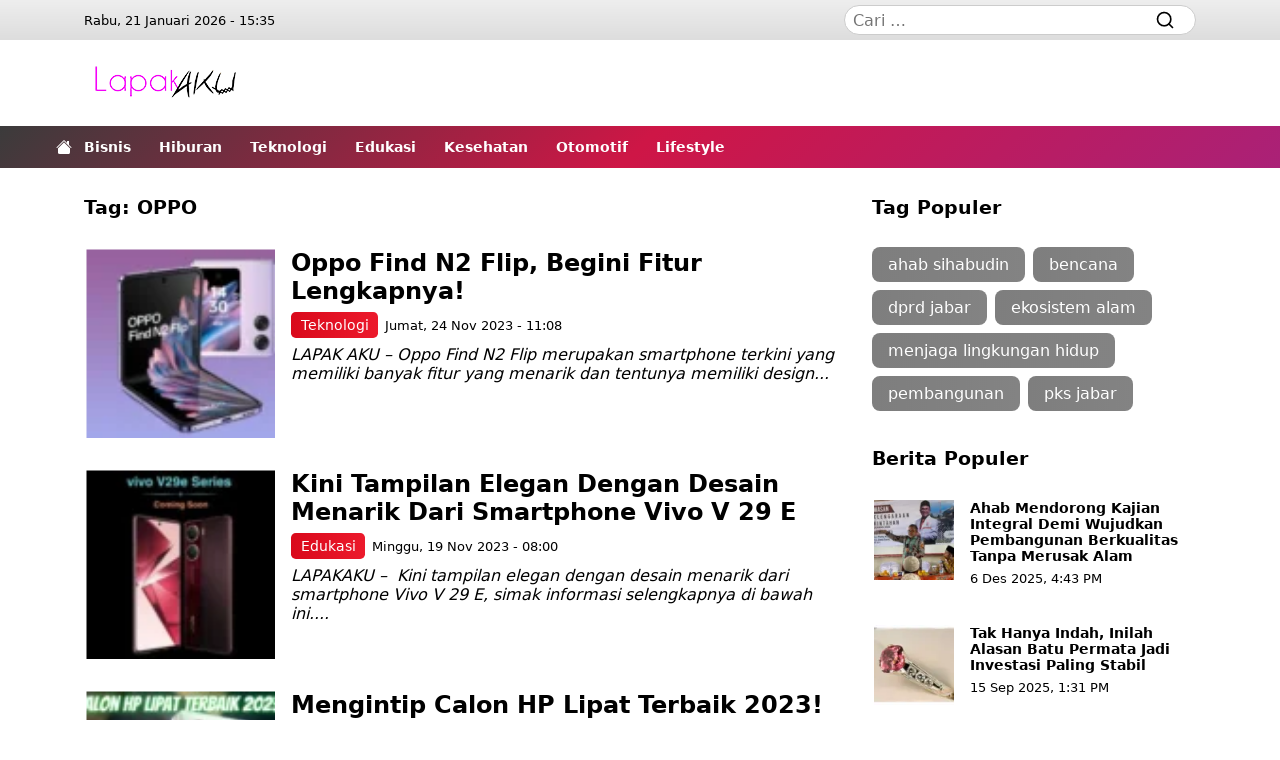

--- FILE ---
content_type: text/html; charset=UTF-8
request_url: https://lapakaku.com/tag/oppo/
body_size: 24592
content:
<!DOCTYPE html><html lang="id" prefix="og: https://ogp.me/ns#"><head><meta charset="UTF-8"><link rel="profile" href="https://gmpg.org/xfn/11"><meta name="viewport" content="width=device-width, initial-scale=1.0" ><title>OPPO &#8211; Lapakaku.com</title><meta name="robots" content="follow, index, max-snippet:-1, max-video-preview:-1, max-image-preview:large"/><link rel="canonical" href="https://lapakaku.com/tag/oppo/" /><link rel="next" href="https://lapakaku.com/tag/oppo/page/2/" /><meta property="og:locale" content="id_ID" /><meta property="og:type" content="article" /><meta property="og:title" content="OPPO - Lapakaku.com" /><meta property="og:url" content="https://lapakaku.com/tag/oppo/" /><meta property="og:site_name" content="Lapakaku.com" /><meta property="og:image" content="https://assets.lapakaku.com/main/2023/09/lapakaku_square.png" /><meta property="og:image:secure_url" content="https://assets.lapakaku.com/main/2023/09/lapakaku_square.png" /><meta property="og:image:width" content="512" /><meta property="og:image:height" content="512" /><meta property="og:image:type" content="image/png" /><meta name="twitter:card" content="summary_large_image" /><meta name="twitter:title" content="OPPO - Lapakaku.com" /><meta name="twitter:image" content="https://assets.lapakaku.com/main/2023/09/lapakaku_square.png" /><meta name="twitter:label1" content="Pos" /><meta name="twitter:data1" content="26" /><link rel='dns-prefetch' href='//cdn.jsdelivr.net' /><link rel='dns-prefetch' href='//www.googletagmanager.com' /><link rel='dns-prefetch' href='//accounts.google.com' /><link rel='dns-prefetch' href='//googleads.g.doubleclick.net' /><link rel='dns-prefetch' href='//pagead2.googlesyndication.com' /><link rel='dns-prefetch' href='//adservice.google.com' /><link rel='dns-prefetch' href='//adservice.google.co.id' /><link rel='dns-prefetch' href='//tpc.googlesyndication.com' /><link rel='dns-prefetch' href='//c8d8ce28ac8399f5d6252bed4fec6b56.safeframe.googlesyndication.com' /><link rel='preconnect' href="https://www.googletagmanager.com" /><link rel='preconnect' href="https://accounts.google.com" /><link rel='preconnect' href="https://googleads.g.doubleclick.net" /><link rel='preconnect' href="https://pagead2.googlesyndication.com" /><link rel='preconnect' href="https://adservice.google.com" /><link rel='preconnect' href="https://adservice.google.co.id" /><link rel='preconnect' href="https://tpc.googlesyndication.com" /><link rel='preconnect' href="https://c8d8ce28ac8399f5d6252bed4fec6b56.safeframe.googlesyndication.com" /><style id='wp-img-auto-sizes-contain-inline-css' type='text/css'>img:is([sizes=auto i],[sizes^="auto," i]){contain-intrinsic-size:3000px 1500px}</style><link rel="preload stylesheet" as="style" id='litespeed-cache-dummy-css' href='https://lapakaku.com/wp-content/plugins/litespeed-cache/assets/css/litespeed-dummy.css?ver=6.9' type='text/css' media='all' /><link rel="manifest" href="https://lapakaku.com/wp-json/wp/v2/web-app-manifest"><meta name="theme-color" content="#fff"><meta name="apple-mobile-web-app-capable" content="yes"><meta name="mobile-web-app-capable" content="yes"><link rel="apple-touch-startup-image" href="https://assets.lapakaku.com/main/2023/09/cropped-lapakaku_square-450x450.webp"><meta name="apple-mobile-web-app-title" content="Lapakaku.com"><meta name="application-name" content="Lapakaku.com"><link rel="icon" href="https://assets.lapakaku.com/main/2023/09/cropped-lapakaku_square-100x100.webp" sizes="32x32" /><link rel="icon" href="https://assets.lapakaku.com/main/2023/09/cropped-lapakaku_square-450x450.webp" sizes="192x192" /><link rel="apple-touch-icon" href="https://assets.lapakaku.com/main/2023/09/cropped-lapakaku_square-450x450.webp" /><meta name="msapplication-TileImage" content="https://assets.lapakaku.com/main/2023/09/cropped-lapakaku_square-450x450.webp" /><style>:root{--background:#fff;--color:#000;--border:#ccc;--radius:0;--margin:14px;--margin-space:1;--padding:14px;--a-color:#0a58ca;--a-color-hover:#04367e;--a-background:#0a58ca;--a-background-hover:#04367e;--figcaption-color:#ccc;--container-width:100%;--site-nav-top-background:linear-gradient(180deg,#eee,#ddd);--site-nav-top-display:none;--site-header-wrapper-padding:0;--site-header-wrapper-justify-content:center;--site-header-wrapper-flex-direction:column;--site-header-widget-ad-display:none;--site-header-mobile-display:flex;--site-header-mobile-shadow:transparent;--site-logo-background:linear-gradient(180deg,#fff,#ddd);--site-logo-height:60px;--site-logo-mobile-height:60px;--site-logo-desktop-display:none;--site-logo-ad-width:100%;--site-home-display:none;--custom-logo-link-background:none;--custom-logo-link-opacity:100%;--site-nav-primary-background:linear-gradient(135deg,rgb(59 59 59),rgba(206,22,70,1),rgba(170,33,119,1));--site-nav-primary-color:#fff;--site-nav-primary-color-hover:#ffff00;--site-nav-primary-sub-menu-margin:calc(.5 * var(--margin)) 0;--site-nav-primary-sub-menu-padding:var(--padding);--site-nav-primary-sub-menu-display:none;--site-nav-primary-sub-menu-height:auto;--site-nav-secondary-background:linear-gradient(90deg,#fff,#ddd);--site-nav-secondary-color:#fff;--site-nav-secondary-color-hover:#ffff00;--site-nav-secondary-display:none;--site-nav-network-column:2;--site-nav-network-text-align:center;--site-nav-network-width:100%;--site-nav-footer-menu-flex-direction:row;--site-footer-justify-content:center;--site-footer-align-items:center;--site-footer-flex-direction:column;--site-sticky-bottom-height:60px;--site-nav-fixed-display:block;--site-nav-fixed-background:linear-gradient(90deg,#1a73e8,#1a73e8);--site-nav-fixed-background:linear-gradient(135deg,rgb(59 59 59),rgba(206,22,70,1),rgba(170,33,119,1));--site-nav-fixed-background-container:#fff;--site-nav-fixed-background-search-field:#fff;--site-nav-fixed-background-li:rgba(0,0,0,.1);--site-nav-fixed-background-li-hover:rgba(0,0,0,.2);--site-nav-fixed-color:#fff;--site-nav-fixed-color-hover:#ffff00;--menu-item-hover:#ffff00;--dark-mode-icon:path("M 20 8.69 V 4 h -4.69 L 12 0.69 L 8.69 4 H 4 v 4.69 L 0.69 12 L 4 15.31 V 20 h 4.69 L 12 23.31 L 15.31 20 H 20 v -4.69 L 23.31 12 L 20 8.69 Z m -2 5.79 V 18 h -3.52 L 12 20.48 L 9.52 18 H 6 v -3.52 L 3.52 12 L 6 9.52 V 6 h 3.52 L 12 3.52 L 14.48 6 H 18 v 3.52 L 20.48 12 L 18 14.48 Z M 12.29 7 c -0.74 0 -1.45 0.17 -2.08 0.46 c 1.72 0.79 2.92 2.53 2.92 4.54 s -1.2 3.75 -2.92 4.54 c 0.63 0.29 1.34 0.46 2.08 0.46 c 2.76 0 5 -2.24 5 -5 s -2.24 -5 -5 -5 Z");--site-main-flex-direction:column;--site-sidebar-margin:0;--site-sidebar-width:100%;--site-mainbar-width:100%;--rank-math-breadcrumb-display:none;--carousel-padding:1rem;--carousel-margin:1rem;--carousel-radius:0;--carousel-border:1px;--carousel-icon:2.5rem;--carousel-background:#222;--carousel-wrapper-margin:0;--carousel-category-background:linear-gradient(90deg,#d9091b,#ec1a2c);--carousel-category-background-hover:linear-gradient(90deg,#c50a1a,#c51928);--carousel-category-padding:.5rem;--carousel-title:1.2rem;--carousel-title-color:#fff;--carousel-title-color-hover:#ffff00;--carousel-indicator-color:#d9091b;--latest-posts-padding:1rem;--latest-posts-image-margin:0 0 0 1rem;--latest-posts-flex-direction:row-reverse;--latest-posts-image-width:25%;--latest-posts-title:1rem;--latest-posts-category-display:block;--latest-posts-category-padding:.5rem;--latest-posts-category-background:linear-gradient(90deg,#d9091b,#ec1a2c);--latest-posts-category-background-hover:linear-gradient(90deg,#c50a1a,#c51928);--latest-posts-excrept-display:none;--sidebar-latest-posts-title:1rem;--sidebar-latest-posts-category-display:block;--sidebar-latest-posts-category-padding:.5rem;--sidebar-fluid-latest-posts-image-margin:0 0 .5rem 0;--sidebar-fluid-latest-posts-width:50%;--site-header-post-title:1.8rem;--site-header-post-title-color:#0a58ca;--widget-bg-red-color:#fff;--widget-bg-red-color-hover:#ffff00;--widget-bg-red-shadow:-1px 0 black,0 1px black,1px 0 black,0 -1px black;--widget-bg-red-background:linear-gradient(90deg,rgb(59 59 59),rgba(206,22,70,1));--tag-cloud-padding:1rem;--tag-cloud-margin:.5rem;--tag-cloud-background:linear-gradient(90deg,#7e7e7e,#838383);--tag-cloud-background-hover:linear-gradient(160deg,#525252,#2e2e2e);--tag-cloud-color:#fff;--site-parallax-position:fixed;--site-parallax-label-display:block;--gpt-ad-inner-margin:0;--gpt-ad-inner-padding:0;--gpt-ad-wrapper-height:300px;--gpt-ad-wrapper-width:100%;--gpt-ad-parallax-background:#000;--gpt-ad-wrapper-parallax-height:480px;--gpt-ad-wrapper-leaderboard-height:60px;--gpt-ad-wrapper-leaderboard-width:100%;--gpt-ad-wrapper-billboard-height:300px;--gpt-ad-wrapper-billboard-width:100%;--gpt-ad-wrapper-sticky-height:60px;--gpt-ad-wrapper-sticky-width:300px}@media (prefers-color-scheme:dark__){:root{--background:#111;--color:#fff;--border:#444;--figcaption-color:linear-gradient(90deg,#444,#333);--site-nav-top-background:var(--background);--site-logo-background:linear-gradient(180deg,#111,#222);--custom-logo-link-background:;--custom-logo-link-opacity:100%;--site-nav-primary-background:linear-gradient(90deg,#444,#333);--site-nav-secondary-background:linear-gradient(90deg,#444,#333);--site-nav-fixed-background:linear-gradient(90deg,#444,#333);--site-nav-fixed-background-li:#171717;--site-nav-fixed-background-search-field:#181818;--site-nav-fixed-color:#fff;--site-header-mobile-shadow:rgba(0,0,0,.2);--site-header-post-title-color:#fff;--widget-bg-red-color:#fff;--widget-bg-red-color-hover:#ffff00;--widget-bg-red-shadow:none;--widget-bg-red-background:linear-gradient(90deg,#444,#333);--carousel-background:#222;--tag-cloud-background:#444;--tag-cloud-background-hover:#222;--a-color-hover:#ffff00;--menu-item-hover:#ffff00;--dark-mode-icon:path("M20 8.69V4h-4.69L12 .69 8.69 4H4v4.69L.69 12 4 15.31V20h4.69L12 23.31 15.31 20H20v-4.69L23.31 12 20 8.69zm-2 5.79V18h-3.52L12 20.48 9.52 18H6v-3.52L3.52 12 6 9.52V6h3.52L12 3.52 14.48 6H18v3.52L20.48 12 18 14.48zM12 6.5c-3.03 0-5.5 2.47-5.5 5.5s2.47 5.5 5.5 5.5 5.5-2.47 5.5-5.5-2.47-5.5-5.5-5.5zm0 9c-1.93 0-3.5-1.57-3.5-3.5s1.57-3.5 3.5-3.5 3.5 1.57 3.5 3.5-1.57 3.5-3.5 3.5z")}}@media (min-width:800px){:root{--margin-space:.5;--site-nav-top-display:block;--site-header-wrapper-padding:1rem;--site-header-wrapper-justify-content:space-between;--site-header-wrapper-flex-direction:row;--site-header-widget-ad-display:flex;--site-header-mobile-display:none;--site-home-display:flex;--site-logo-desktop-display:block;--site-logo-ad-width:auto;--site-nav-primary-sub-menu-display:none;--site-nav-primary-sub-menu-margin:calc(.5 * var(--margin)) 0;--site-nav-primary-sub-menu-padding:var(--padding);--site-nav-primary-sub-menu-height:auto;--site-nav-secondary-sub-menu-display:none;--site-nav-network-text-align:left;--site-nav-network-width:50%;--site-nav-fixed-display:none;--site-nav-footer-menu-flex-direction:row;--site-footer-justify-content:space-between;--site-footer-align-items:flex-start;--site-footer-flex-direction:row;--site-sticky-bottom-height:90px;--site-toggler-display:none;--site-logo-height:130px;--site-main-flex-direction:row;--site-sidebar-margin:0;--site-sidebar-width:352px;--site-mainbar-width:calc(100% - var(--site-sidebar-width));--rank-math-breadcrumb-display:inline;--carousel-wrapper-margin:1rem;--carousel-title:2rem;--carousel-padding:1rem;--carousel-margin:1rem;--carousel-radius:1rem;--carousel-icon:3rem;--carousel-category-padding:.85rem;--latest-posts-image-margin:0 1rem 0 0;--latest-posts-flex-direction:row;--latest-posts-category-display:block;--latest-posts-category-padding:.6rem;--latest-posts-excrept-display:block;--latest-posts-title:1.5rem;--sidebar-latest-posts-title:.85rem;--sidebar-latest-posts-category-display:block;--sidebar-latest-posts-category-padding:.5rem;--sidebar-fluid-latest-posts-width:25%;--site-header-post-title:2rem;--site-parallax-position:relative;--site-parallax-label-display:none;--gpt-ad-inner-margin:0 var(--margin);--gpt-ad-inner-padding:0 var(--padding);--gpt-ad-parallax-background:unset;--gpt-ad-wrapper-parallax-height:250px;--gpt-ad-wrapper-leaderboard-height:90px;--gpt-ad-wrapper-leaderboard-width:728px;--gpt-ad-wrapper-billboard-height:250px;--gpt-ad-wrapper-billboard-width:calc(100% - (2 * var(--margin)));--gpt-ad-wrapper-sticky-height:90px;--gpt-ad-wrapper-sticky-width:728px}}@media (min-width:1200px){:root{--container-width:1140px}}*,::after,::before{box-sizing:border-box}body{margin:0;background:var(--background);color:var(--color);font-family:ui-sans-serif,system-ui,-apple-system,BlinkMacSystemFont,"Segoe UI",Roboto,"Helvetica Neue",Arial,"Noto Sans",sans-serif,"Apple Color Emoji","Segoe UI Emoji","Segoe UI Symbol","Noto Color Emoji";font-size:1rem;--sticky:0rem}button,[type=button]{text-transform:none;line-height:inherit;font-family:inherit;font-size:inherit;background:none;outline:none;border:none;margin:0}ul,ol,li{margin:0;padding:0;list-style:none}a{text-decoration:none;transition:.3s;color:var(--a-color)}strong{font-weight:600}.container{width:var(--container-width);margin-right:auto;margin-left:auto;padding:0}#wpadminbar ~ .site-header-sticky,#wpadminbar ~ .site-main .sidebar section:last-child{--sticky:2rem}@media screen and (max-width:782px){#wpadminbar ~ .site-header .site-parallax .container{margin-top:2.875rem}#wpadminbar ~ .site-header-sticky,#wpadminbar ~ .site-main .sidebar section:last-child{--sticky:2.875rem}}@media screen and (max-width:600px){#wpadminbar ~ .site-header .site-parallax{margin-top:-2.875rem}#wpadminbar ~ .site-header .site-parallax .container{margin-top:0}#wpadminbar ~ .site-header-sticky,#wpadminbar ~ .site-main .sidebar section:last-child{--sticky:0rem}}.site-nav-top{background:var(--site-nav-top-background);display:var(--site-nav-top-display)}.site-nav-top > .container{padding:0 var(--padding);height:2.5rem}.site-nav-top > .container,.site-nav-top .menu{justify-content:space-between;align-items:center;display:flex}.site-nav-top .search-form{width:var(--site-sidebar-width);position:relative}.site-nav-top .search-form .search-field{background:var(--site-nav-fixed-background-search-field);padding:calc(0.3 * var(--padding)) calc(0.6 * var(--padding));padding-right:calc(2.5 * var(--padding));border-radius:calc(2 * var(--padding));border:1px solid var(--border);font-family:inherit;font-size:inherit;color:var(--color);outline:none;width:100%;margin:0}.site-nav-top .search-form .search-submit{padding:calc(var(--padding) * .5);justify-content:space-between;margin-right:var(--margin);background:transparent;align-items:center;position:absolute;color:var(--color);cursor:pointer;display:flex;border:0;bottom:0;right:0;top:0}.site-parallax{position:relative;overflow:hidden}.site-parallax .parallax-clip{min-height:var(--gpt-ad-wrapper-parallax-height);background:var(--gpt-ad-parallax-background);position:relative}.site-parallax .parallax-absolute{clip:rect(auto,auto,auto,auto);position:absolute;height:100%;width:100%}.site-parallax .parallax-label{background:var(--site-header-post-title-color);display:var(--site-parallax-label-display);text-align:center;position:relative;font-size:14px;color:#fff}.site-parallax .parallax-fixed{position:var(--site-parallax-position);-webkit-transform:translateZ(0);-moz-transform:translateZ(0);-ms-transform:translateZ(0);-o-transform:translateZ(0);transform:translateZ(0);margin:0 auto;height:100%;width:100%;bottom:0;top:0}.site-header-wrapper{justify-content:var(--site-header-wrapper-justify-content);flex-direction:var(--site-header-wrapper-flex-direction);padding:var(--site-header-wrapper-padding);align-items:center;display:flex}.site-header-wrapper .site-logo-ad{width:var(--site-logo-ad-width);justify-content:inherit;flex-direction:inherit;display:inherit}.site-header-sticky{margin-bottom:var(--margin);position:-webkit-sticky;top:var(--sticky);position:sticky;display:block;z-index:1020}.site-nav-primary .site-home{margin-left:calc(-2 * var(--margin));display:var(--site-home-display);padding:var(--padding);align-items:center;position:absolute;height:100%}.site-nav-primary .sub-menu{display:var(--site-nav-primary-sub-menu-display)}.site-nav-primary,.site-nav-primary .sub-menu{background:var(--site-nav-primary-background);background-repeat:no-repeat;background-size:cover}.site-nav-primary a,.site-nav-primary label{color:var(--site-nav-primary-color);font-weight:600;font-size:14px;cursor:pointer}.site-nav-primary .menu-item > .nav-link,.site-nav-secondary .menu-item > .nav-link{margin-right:calc(var(--margin) * 2)}.site-nav-primary .menu-item:hover > a,.site-nav-primary .menu-item:hover > .nav-link > a,.site-nav-primary .menu-item:hover > label,.site-nav-primary .menu-item:hover > .nav-link > label{color:var(--site-nav-primary-color-hover)}.site-nav-primary .menu-item:hover > a,.site-nav-primary .menu-item:hover > .nav-link > a{box-shadow:inset 0px -1px 0px 0px var(--site-nav-primary-color-hover)}.site-nav-primary .sub-menu .menu-item a{padding-left:var(--site-nav-primary-sub-menu-padding);margin:var(--site-nav-primary-sub-menu-margin);height:var(--site-nav-primary-sub-menu-height)}.site-nav-primary .sub-menu .menu-item:hover > a,.site-nav-primary .sub-menu .menu-item:hover > .nav-link > a{box-shadow:inset 1px 0 0px 0px var(--site-nav-primary-color-hover)}.site-nav-secondary .sub-menu{display:var(--site-nav-secondary-sub-menu-display)}.site-nav-secondary,.site-nav-secondary .sub-menu{background:var(--site-nav-secondary-background);background-repeat:no-repeat;background-size:cover}.site-nav-secondary a,.site-nav-secondary label{color:var(--site-nav-secondary-color);font-size:14px;cursor:pointer}.site-nav-secondary .menu-item:hover > a,.site-nav-secondary .menu-item:hover > .nav-link > a,.site-nav-secondary .menu-item:hover > label,.site-nav-secondary .menu-item:hover > .nav-link > label{color:var(--site-nav-secondary-color-hover)}.site-nav-secondary .sub-menu .menu-item a{padding-left:var(--site-nav-secondary-sub-menu-padding);margin:var(--site-nav-secondary-sub-menu-margin);height:var(--site-nav-secondary-sub-menu-height)}.site-nav-secondary .sub-menu .menu-item:hover > a,.site-nav-secondary .sub-menu .menu-item:hover > .nav-link > a{box-shadow:inset 1px 0 0px 0px var(--site-nav-secondary-color-hover)}.site-nav-primary .container,.site-nav-secondary .container{overflow-y:hidden;overflow-x:auto}.site-nav-primary .menu,.site-nav-secondary .menu{padding:0 var(--padding);flex-wrap:nowrap}.site-nav-primary,.site-nav-primary .menu,.site-nav-primary .menu-item,.site-nav-secondary,.site-nav-secondary .menu,.site-nav-secondary .menu-item{text-wrap:nowrap;display:flex}.site-nav-primary .menu-item a,.site-nav-secondary .menu-item a{height:calc(3 * var(--padding));align-items:center;display:flex}.site-nav-network{flex:0 0 var(--site-nav-network-width);width:var(--site-nav-network-width)}.site-nav-network .menu{column-count:var(--site-nav-network-column)}.site-nav-network a{margin-bottom:calc(var(--margin-space) * var(--margin));display:inline-block;font-size:14px}.site-footer-fluid{padding:calc(2* var(--padding)) 0}.site-footer-fluid,.site-nav-footer{background:#eff0f6}.site-nav-footer > .container{padding:var(--padding)}.site-nav-footer > .container > *{margin-bottom:var(--margin)}.site-nav-footer a,.site-nav-footer label{color:var(--site-nav-footer-color);cursor:pointer}.site-nav-footer .menu-item{margin-right:var(--margin);margin-bottom:calc(var(--margin-space) * var(--margin))}.site-nav-footer .menu-item:hover > a,.site-nav-footer .menu-item:hover > .nav-link > a,.site-nav-footer .menu-item:hover > label,.site-nav-footer .menu-item:hover > .nav-link > label{color:var(--site-nav-footer-color-hover)}.site-footer-fluid > .container,.site-nav-footer > .container,.site-nav-footer > .container > .menu{justify-content:var(--site-footer-justify-content);flex-direction:var(--site-footer-flex-direction);align-items:center;display:flex}.site-nav-footer > .container > .menu{flex-direction:var(--site-nav-footer-menu-flex-direction);flex-wrap:wrap}.site-footer-fluid > .container{text-align:var(--site-nav-network-text-align);align-items:var(--site-footer-align-items)}.site-footer-fluid > .container > *{padding:var(--padding)}.site-footer-fluid *,.site-footer-fluid a{color:var(--color)}.site-footer-fluid a:hover{color:var(--a-color-hover)}.site-logo-footer .custom-logo-link{margin-bottom:var(--margin)}.site-logo-footer label{display:none}.site-nav-pagination{justify-content:center;padding:var(--padding);display:flex}.site-nav-pagination a,.site-nav-pagination span{padding:calc(.5 * var(--padding)) var(--padding);margin-right:calc(.25 * var(--margin));border-radius:calc(2 * var(--padding));background:var(--a-background);display:inline-block;text-align:center;border-width:0;min-width:2rem;cursor:pointer;color:#fff}.site-nav-pagination a:hover,.site-nav-pagination span:hover,.site-nav-pagination .current{background:var(--a-background-hover)}.site-nav-fixed{background:var(--site-nav-fixed-background);display:var(--site-nav-fixed-display);transform:translate3d(-100%,0,0);transition:all .3s ease-in-out;background-repeat:no-repeat;background-size:cover;max-width:400px;min-height:100%;position:fixed;z-index:1030;width:100%;bottom:0;right:0;left:0;top:0}.site-nav-fixed.show{transform:translate3d(0,0,0)}.site-nav-fixed.show .toggler-nav-fixed:after{background:rgb(0 0 0 / 75%);position:fixed;width:10000px;cursor:unset;height:100%;left:400px;content:"";bottom:0;right:0;top:0}.site-nav-fixed .site-logo-mobile{display:flex}.site-nav-fixed .container{width:100%}.site-nav-fixed .container.overflow{position:absolute;overflow-x:hidden;overflow-y:auto;top:60px;bottom:0}.site-nav-fixed .site-logo-mobile{height:var(--site-logo-mobile-height)}.site-nav-fixed .search-form{justify-content:space-between;padding:var(--padding);flex-direction:column;position:relative;display:flex}.site-nav-fixed .search-form .search-field{background:var(--site-nav-fixed-background-search-field);padding:calc(var(--padding) * .5) var(--padding);padding-right:calc(2.5 * var(--padding));border-radius:calc(2 * var(--padding));border:1px solid var(--border);font-family:inherit;font-size:inherit;color:var(--color);outline:none;width:100%;margin:0}.site-nav-fixed .search-form .search-submit{padding:calc(var(--padding) * .5);justify-content:space-between;background:transparent;margin:var(--margin);align-items:center;position:absolute;color:var(--color);cursor:pointer;display:flex;border:0;bottom:0;right:0;top:0}.site-nav-fixed a,.site-nav-fixed label{color:var(--site-nav-fixed-color);font-size:14px}.site-nav-fixed label{margin-right:calc(.5 * var(--margin));cursor:pointer}.site-nav-fixed .menu{padding-bottom:calc(.5 * var(--padding));flex-direction:column;display:flex}.site-nav-fixed .menu-item{padding:calc(.5 * var(--padding));padding-bottom:0}.site-nav-fixed .menu-item .menu-item{padding-right:0;padding-left:0}.site-nav-fixed .menu .sub-menu{position:relative !important;transform:unset !important;background-color:initial;display:none;padding:0;border:0}.site-nav-fixed .menu .sub-menu.show{background:unset;display:block}.site-nav-fixed li a{padding:calc(.5 * var(--padding));display:block}.site-nav-fixed .nav-link{background:var(--site-nav-fixed-background-li)}.site-nav-fixed .nav-link:hover{background:var(--site-nav-fixed-background-li-hover)}.site-nav-primary .menu input,.site-nav-secondary .menu input,.site-nav-fixed .menu input{display:none}.menu .dropdown-toggle{align-items:center;flex-wrap:nowrap;display:flex}.menu .dropdown-toggle::after{display:none}.menu .dropdown-toggle a{width:100%}.menu .dropdown-toggle.show svg{transform:rotate(180deg)}.menu .dropdown-toggle label{margin-left:calc(.2 * var(--margin))}.menu .dropdown-menu.show{flex-direction:column;border-radius:0;display:flex;padding:0;border:0}.site-logo-mobile{box-shadow:0 10px 10px -10px var(--site-header-mobile-shadow);display:var(--site-header-mobile-display);background:var(--site-logo-background);justify-content:space-between;flex-direction:column;position:relative}.site-logo-mobile > .container{height:var(--site-logo-height);justify-content:space-between;padding:0 var(--padding);align-items:center;position:relative;display:flex}.site-logo-desktop{display:var(--site-logo-desktop-display)}.custom-logo-link{background:var(--custom-logo-link-background);background-repeat:no-repeat;background-position:center}.custom-logo-link svg{opacity:var(--custom-logo-link-opacity)}.site-toggler-mobile{justify-content:space-between;align-items:center;position:absolute;display:flex;bottom:0;right:0;top:0}.navbar-toggler{box-shadow:unset;margin-right:var(--margin);background:transparent;color:var(--color);padding:0;border:0;bottom:0;left:0;top:0}.navbar-toggler svg{height:calc(var(--padding) * 1.5);width:calc(var(--padding) * 1.5);cursor:pointer}.navbar-toggler svg:hover{color:var(--a-color-hover)}.dark-mode-icon{d:var(--dark-mode-icon)}.navbar-toggler.toggler-nav-fixed{cursor:unset !important}.custom-logo-link{display:inline-block}.custom-logo-link ~ .site-title,.custom-logo-link ~ .site-description{display:none}.site-main > .container{flex-direction:var(--site-main-flex-direction);flex-wrap:wrap;display:flex}.site-main .mainbar{width:var(--site-mainbar-width)}.site-main .sidebar{margin-left:var(--site-sidebar-margin);width:var(--site-sidebar-width);min-width:300px}.sidebar .widget_media_image{padding:var(--padding)}.sidebar .widget_media_image *{max-width:100%;display:block;margin:0 auto;height:auto}.site-404{width:100% !important;text-align:center}.site-404 .site-404-title{font-size:6rem}.site-404 .site-404-back{padding:calc(.5 * var(--padding)) var(--padding);border-radius:calc(.5 * var(--padding));background:var(--a-background);margin:var(--margin);display:inline-block;color:#fff}.ratio-16x9{--aspect-ratio:56.25%}.ratio-1x1{--aspect-ratio:100%}.ratio{position:relative;align-items:center;overflow:hidden;display:flex;width:100%}.ratio::before{padding-top:var(--aspect-ratio);display:block;content:""}.ratio > *{transform:translate(-50%,-50%);-o-object-fit:cover;object-fit:cover;position:absolute;height:100%;width:100%;left:50%;top:50%}.rank-math-breadcrumb p{margin:var(--margin)}.rank-math-breadcrumb .last{display:var(--rank-math-breadcrumb-display)}.carousel{background:var(--carousel-background);margin:var(--carousel-wrapper-margin);border-radius:var(--carousel-radius);position:relative;overflow:hidden}.carousel.pointer-event{touch-action:pan-y}.carousel > input{display:none}.carousel-inner{position:relative;overflow:hidden;width:100%}.carousel-item{transition:transform .6s ease-in-out;-webkit-backface-visibility:hidden;backface-visibility:hidden;margin-right:-100%;position:relative;float:left;width:100%}.carousel-item,.carousel.no-js > input[value="0"]:not(:checked) ~ .carousel-inner .carousel-item:nth-child(1),.carousel.no-js > input[value="1"]:not(:checked) ~ .carousel-inner .carousel-item:nth-child(2),.carousel.no-js > input[value="2"]:not(:checked) ~ .carousel-inner .carousel-item:nth-child(3),.carousel.no-js > input[value="3"]:not(:checked) ~ .carousel-inner .carousel-item:nth-child(4),.carousel.no-js > input[value="4"]:not(:checked) ~ .carousel-inner .carousel-item:nth-child(5){display:none}.carousel-caption{background:linear-gradient(0deg,#000,#161616,transparent);max-height:calc(100% - (2 * var(--carousel-padding)));padding:var(--carousel-padding);flex-direction:column;position:absolute;color:var(--background);text-align:left;display:flex;z-index:1;bottom:0;right:0;left:0}.carousel-category a{padding:calc(.5 * var(--carousel-category-padding)) var(--carousel-category-padding);border-radius:calc(.5 * var(--carousel-category-padding));background:var(--carousel-category-background);display:inline-block;font-size:90%;color:#fff}.carousel-category a:hover{background:var(--carousel-category-background-hover)}.carousel-title{font-size:var(--carousel-title);font-weight:600;overflow:hidden;margin:0}.carousel-title a{color:var(--carousel-title-color)}.carousel-title a:hover{color:var(--carousel-title-color-hover)}.carousel-date{color:var(--carousel-title-color);font-size:80%}.carousel-category,.carousel-title{margin-bottom:var(--carousel-margin)}.carousel-item.active,.carousel-item-next,.carousel-item-prev,.carousel.no-js > input[value="0"]:checked ~ .carousel-inner .carousel-item:nth-child(1),.carousel.no-js > input[value="1"]:checked ~ .carousel-inner .carousel-item:nth-child(2),.carousel.no-js > input[value="2"]:checked ~ .carousel-inner .carousel-item:nth-child(3),.carousel.no-js > input[value="3"]:checked ~ .carousel-inner .carousel-item:nth-child(4),.carousel.no-js > input[value="4"]:checked ~ .carousel-inner .carousel-item:nth-child(5){display:block}.carousel-item-next:not(.carousel-item-start),.active.carousel-item-end{transform:translateX(100%)}.carousel-item-prev:not(.carousel-item-end),.active.carousel-item-start{transform:translateX(-100%)}.carousel-control-next{right:0}.carousel-control-prev{left:0}.carousel-control-next,.carousel-control-prev{transition:opacity .15s ease;justify-content:center;align-items:center;text-align:center;position:absolute;display:flex;color:#fff;width:auto;opacity:.5;bottom:50%;z-index:1;padding:0;border:0;top:50%}.carousel-control-next:focus,.carousel-control-next:hover,.carousel-control-prev:focus,.carousel-control-prev:hover{text-decoration:none;color:#fff;outline:0;opacity:.9}.carousel-control-next-icon{background-image:url("data:image/svg+xml,<svg xmlns='https://www.w3.org/2000/svg' viewBox='0 0 16 16' fill='%23fff'><path d='M4.646 1.646a.5.5 0 0 1 .708 0l6 6a.5.5 0 0 1 0 .708l-6 6a.5.5 0 0 1-.708-.708L10.293 8 4.646 2.354a.5.5 0 0 1 0-.708z'/></svg>");margin-right:var(--carousel-margin)}.carousel-control-prev-icon{background-image:url("data:image/svg+xml,<svg xmlns='https://www.w3.org/2000/svg' viewBox='0 0 16 16' fill='%23fff'><path d='M11.354 1.646a.5.5 0 0 1 0 .708L5.707 8l5.647 5.646a.5.5 0 0 1-.708.708l-6-6a.5.5 0 0 1 0-.708l6-6a.5.5 0 0 1 .708 0z'/></svg>");margin-left:var(--carousel-margin)}.carousel-control-next-icon,.carousel-control-prev-icon{background-repeat:no-repeat;height:var(--carousel-icon);width:var(--carousel-icon);background-color:#262626;background-size:50% 100%;background-position:50%;display:inline-block;border-radius:100%;cursor:pointer}.carousel-indicators{width:calc(100% + (2 * var(--carousel-border)));right:calc(-1 * var(--carousel-border));left:calc(-1 * var(--carousel-border));justify-content:start;position:relative;list-style:none;display:flex;z-index:1;padding:0;bottom:0;margin:0}.carousel-indicators [data-bs-target]{width:calc(100% / 3);height:auto;margin:0}.carousel-indicators [data-bs-target],.carousel.no-js > input[value="0"]:not(:checked) ~ .carousel-indicators [data-bs-target]:nth-child(1),.carousel.no-js > input[value="1"]:not(:checked) ~ .carousel-indicators [data-bs-target]:nth-child(2),.carousel.no-js > input[value="2"]:not(:checked) ~ .carousel-indicators [data-bs-target]:nth-child(3),.carousel.no-js > input[value="3"]:not(:checked) ~ .carousel-indicators [data-bs-target]:nth-child(4),.carousel.no-js > input[value="4"]:not(:checked) ~ .carousel-indicators [data-bs-target]:nth-child(5){border:var(--carousel-border) solid #fff;border-top-width:calc(2 * var(--carousel-border));border-bottom-width:0;cursor:pointer;opacity:.5}.carousel-indicators[data-posts="3"] [data-bs-target]{width:calc(100% / 3)}.carousel-indicators[data-posts="4"] [data-bs-target]{width:calc(100% / 4)}.carousel-indicators[data-posts="5"] [data-bs-target]{width:calc(100% / 5)}.carousel:not(.no-js) .carousel-indicators .active,.carousel.no-js > input[value="0"]:checked ~ .carousel-indicators [data-bs-target]:nth-child(1),.carousel.no-js > input[value="1"]:checked ~ .carousel-indicators [data-bs-target]:nth-child(2),.carousel.no-js > input[value="2"]:checked ~ .carousel-indicators [data-bs-target]:nth-child(3),.carousel.no-js > input[value="3"]:checked ~ .carousel-indicators [data-bs-target]:nth-child(4),.carousel.no-js > input[value="4"]:checked ~ .carousel-indicators [data-bs-target]:nth-child(5){border-top-color:var(--carousel-indicator-color);border-top-width:calc(6 * var(--carousel-border));margin-top:calc(-4 * var(--carousel-border));opacity:1}.wp-block-latest-posts,.wp-block-latest-posts .post,.wp-block-latest-posts__wrapper{align-items:flex-start;flex-direction:column;position:relative;display:flex}.wp-block-latest-posts__wrapper{flex-direction:row;flex-wrap:wrap}.wp-block-latest-posts .post{flex-direction:var(--latest-posts-flex-direction);padding:var(--latest-posts-padding);flex:0 0 100%;width:100%}.wp-block-latest-posts__wrapper > *{margin-bottom:calc(var(--margin-space) * var(--margin))}.wp-block-latest-posts__featured-image{flex:0 0 var(--latest-posts-image-width);margin:var(--latest-posts-image-margin);width:var(--latest-posts-image-width)}.wp-block-latest-posts__featured-image a{border-radius:var(--radius);overflow:hidden;display:block}.wp-block-latest-posts__post-category{display:var(--latest-posts-category-display);margin-right:calc(.5 * var(--margin));order:1}.wp-block-latest-posts__post-category a{padding:calc(.5 * var(--latest-posts-category-padding)) var(--latest-posts-category-padding);border-radius:calc(.5 * var(--latest-posts-category-padding));background:var(--latest-posts-category-background);display:inline-block;font-size:90%;color:#fff}.wp-block-latest-posts__post-category a:hover{background:var(--latest-posts-category-background-hover)}.wp-block-latest-posts__post-title{font-size:var(--latest-posts-title);font-weight:600;margin-top:0;width:100%}.wp-block-latest-posts__post-title a{color:var(--text)}.wp-block-latest-posts__post-title a:hover,.wp-block-latest-posts__featured-image:hover ~ .wp-block-latest-posts__wrapper .wp-block-latest-posts__post-title a{color:var(--a-color-hover)}.wp-block-latest-posts__post-date{font-size:80%;order:2}.wp-block-latest-posts__post-category ~ .wp-block-latest-posts__post-date{margin-top:calc(.4 * var(--margin))}.wp-block-latest-posts__post-excrept{display:var(--latest-posts-excrept-display);font-style:italic;margin-top:0;order:3}.sidebar .wp-block-latest-posts__post-title{font-size:var(--sidebar-latest-posts-title);}.sidebar .wp-block-latest-posts__post-category{display:var(--sidebar-latest-posts-category-display)}.sidebar .wp-block-latest-posts__post-category a{padding:calc(.5 * var(--sidebar-latest-posts-category-padding)) var(--sidebar-latest-posts-category-padding);border-radius:calc(.5 * var(--sidebar-latest-posts-category-padding))}.sidebar section:last-child{top:calc(3rem + var(--sticky));position:sticky}.sidebar-fluid .wp-block-latest-posts{padding:var(--padding) 0 0 var(--padding);flex-direction:row;flex-wrap:wrap}.sidebar-fluid .wp-block-latest-posts .post{flex:0 0 var(--sidebar-fluid-latest-posts-width);width:var(--sidebar-fluid-latest-posts-width);padding:0 var(--padding) var(--padding) 0;flex-direction:column}.sidebar-fluid .wp-block-latest-posts__featured-image{margin:var(--sidebar-fluid-latest-posts-image-margin);--latest-posts-image-width:100%}.entry-post{word-break:break-word}.entry-post,.entry-header,.entry-post .read-also{flex-direction:column;display:flex}.entry-post .entry-title{color:var(--site-header-post-title-color);font-size:var(--site-header-post-title);text-align:center;font-weight:600}.entry-post .entry-metabox,.entry-post .entry-sharebox{justify-content:space-between;padding:0 var(--padding);align-items:center;display:flex}.entry-post .entry-content{font-size:1rem}.entry-post .entry-content h1,.entry-post .entry-content h2{margin:0;font-size:125%;font-weight:600;margin-bottom:var(--margin)}.entry-post .entry-content h3,.entry-post .entry-content h4,.entry-post .entry-content h5,.entry-post .entry-content h6{margin:0;font-size:115%;font-weight:600;margin-bottom:var(--margin)}.entry-post .entry-content ol li{list-style-position:inside;list-style-type:decimal}.entry-post .entry-content ul li{list-style-position:inside;list-style-type:square}.entry-post .entry-content li h1,.entry-post .entry-content li h2,.entry-post .entry-content li h3,.entry-post .entry-content li h4,.entry-post .entry-content li h5,.entry-post .entry-content li h6{display:inline}.entry-post .entry-content p,.entry-post .entry-content ul,.entry-post .entry-content ol,.entry-post .entry-content table,.entry-post .entry-content .google-auto-placed{margin:0;margin-bottom:var(--margin)}.entry-post .entry-content table tbody,.entry-post .entry-content table td,.entry-post .entry-content table tfoot,.entry-post .entry-content table th,.entry-post .entry-content table thead,.entry-post .entry-content table tr{padding:calc(.5 * var(--padding));border-width:1px}.entry-post .read-also a{margin:0;margin-top:calc(.5 * var(--margin))}.entry-post .entry-title,.entry-post .entry-content,.entry-post .entry-sidebar{padding:var(--padding) 0;margin:0 var(--margin)}.entry-post .entry-image{margin:var(--margin) var(--carousel-wrapper-margin);border-radius:var(--carousel-radius);overflow:hidden;padding:0}.entry-post .entry-image-caption{padding:calc(.5 * var(--padding)) var(--padding);background:var(--figcaption-color)}.entry-post .entry-footer{border-top:1px solid var(--border);padding:var(--padding) 0;margin:0 var(--margin)}.entry-post .post-nav-links{margin-bottom:var(--margin)}.entry-post .post-nav-links.page-numbers{border-bottom:1px solid var(--border);padding-bottom:var(--padding)}.entry-post .post-nav-links a,.entry-post .post-nav-links span{padding:calc(.5 * var(--padding)) var(--padding);margin-right:calc(0.25 * var(--margin));border-radius:calc(.5 * var(--padding));background:var(--a-background);display:inline-block;text-align:center;border-width:0;min-width:2rem;cursor:pointer;color:#fff}.entry-post .post-nav-links.page-numbers a,.entry-post .post-nav-links.page-numbers span{border-radius:calc(2 * var(--padding))}.entry-post .post-nav-links a:hover,.entry-post .post-nav-links span:hover,.entry-post .post-nav-links .current{background:var(--a-background-hover)}.st-btn{height:calc(2.5 * var(--margin)) !important;width:calc(2.5 * var(--margin)) !important;margin-left:calc(.25 * var(--margin));border-radius:100% !important;padding:0 !important;top:0 !important;display:inline-block;position:relative;text-align:center;line-height:48px;font-size:16px;cursor:pointer}.st-btn img,.st-btn svg{top:calc(.5 * var(--margin)) !important;width:calc(var(--margin)* 1.5) !important;height:calc(var(--margin)* 1.5) !important;vertical-align:top;position:relative}.st-btn[data-network='facebook']{background-color:#4267B2}.st-btn[data-network='telegram']{background-color:#0088cc}.st-btn[data-network='twitter']{background-color:#000000}.st-btn[data-network='whatsapp']{background-color:#25d366}.st-btn[data-network='pinterest']{background-color:#CB2027}.st-btn[data-network='copy']{background-color:#CB2027}.st-btn[data-network='copy'] .copy-notify{display:none}.st-btn:hover{opacity:.8}.wp-block-quote{border-left:.25rem solid var(--a-color);margin:0 0 var(--margin);align-items:baseline;padding-left:0.75rem;font-weight:600}.wp-block-quote > a:before{background:var(--a-color);display:inline-block;margin:0 5px 3px 0;content:"";height:5px;width:5px}.wp-block-tag-cloud a{padding:calc(.5 * var(--tag-cloud-padding)) var(--tag-cloud-padding);margin:0 var(--tag-cloud-margin) var(--tag-cloud-margin) 0;border-radius:calc(.5 * var(--tag-cloud-padding));background:var(--tag-cloud-background);color:var(--tag-cloud-color);display:inline-block;border:0}.wp-block-tag-cloud a:hover{background:var(--tag-cloud-background-hover)}.sidebar .wp-block-tag-cloud{padding:var(--padding);margin:0}.mainbar h1,.widget h2{padding:var(--padding);font-size:1.2rem;font-weight:600;margin:0}.widget-ad{justify-content:center;align-items:center;text-align:center;display:flex;height:250px;width:100%}.widget-bg-red{background:var(--widget-bg-red-background);padding:calc(2 * var(--padding)) 0;background-repeat:no-repeat;background-size:cover;position:relative;width:100%}.widget-bg-red .wp-block-latest-posts__post-title{font-size:1rem}.widget-bg-red .wp-block-latest-posts__post-title a{text-shadow:var(--widget-bg-red-shadow)}.widget-bg-red *,.widget-bg-red a{color:var(--widget-bg-red-color)}.widget-bg-red a:hover,.widget-bg-red .wp-block-latest-posts__featured-image:hover ~ .wp-block-latest-posts__wrapper .wp-block-latest-posts__post-title a{color:var(--widget-bg-red-color-hover)}.site-sticky-bottom{box-shadow:0 -1px 1px 0 #00000033;background:rgb(250,250,250);text-align:center;position:sticky;z-index:1020;width:100%;bottom:0}.site-sticky-bottom input{display:none !important}.site-sticky-bottom label{padding:calc(.25 * var(--padding)) 0 0 calc(.25 * var(--padding));border-top-left-radius:var(--padding);box-shadow:-1px -1px 1px 0 #00000033;background:rgb(250,250,250);position:absolute;cursor:pointer;bottom:100%;color:#000;right:0}.site-sticky-bottom .container{min-height:var(--site-sticky-bottom-height);padding-top:.25rem;position:relative;max-height:100px;overflow:hidden;max-width:100%}.site-sticky-bottom input:checked ~ *{display:none !important}.container > .gpt-ad-inner{margin:var(--gpt-ad-inner-margin)}.gpt-ad-inner{justify-content:center;overflow:hidden;display:block}.gpt-ad-inner.post{padding:var(--gpt-ad-inner-padding)}[class^="gpt-ad-wrapper"]{min-height:var(--gpt-ad-wrapper-height);min-width:var(--gpt-ad-wrapper-width);justify-content:center;align-items:center;background:#f7f7f7;text-align:center;position:relative;display:flex}[class^="gpt-ad-wrapper"]:before{content:"Advertisement";position:absolute;color:#444}[class^="gpt-ad-wrapper"] > div,[class^="gpt-ad-wrapper"] > ins{min-width:100%;z-index:1}[class^="gpt-ad-wrapper"] > div iframe,[class^="gpt-ad-wrapper"] > ins iframe{background:#f7f7f7}.gpt-ad-wrapper-parallax{min-height:var(--gpt-ad-wrapper-parallax-height);background:inherit}.gpt-ad-wrapper-billboard{min-height:var(--gpt-ad-wrapper-billboard-height);min-width:var(--gpt-ad-wrapper-billboard-width);margin-bottom:var(--margin)}.gpt-ad-wrapper-leaderboard{min-height:var(--gpt-ad-wrapper-leaderboard-height);min-width:var(--gpt-ad-wrapper-leaderboard-width)}.gpt-ad-wrapper-in-feed{}.gpt-ad-wrapper-in-article{margin:var(--margin) 0;height:auto !important}.gpt-ad-wrapper-sticky{min-height:var(--gpt-ad-wrapper-sticky-height);min-width:var(--gpt-ad-wrapper-sticky-width)}.advertnative,.MIXADVERT_NET{margin:0 calc(-1 * var(--margin)) !important;color:var(--color) !important;max-width:unset !important;width:unset !important;--ad-width:50%}@media (min-width:768px){.advertnative,.MIXADVERT_NET{--ad-width:33.33%}}[class^="total_"]{max-width:920px !important;position:relative !important;margin:auto !important;width:100% !important}[class^="head_"]{margin:var(--margin) !important;position:relative !important}[class^="head_"]::before,[id^="teaser_block_"]:before{content:'Advertisment' !important;font-weight:600 !important;font-size:1.2rem !important}[class^="head_"]>a{position:absolute !important;display:block !important;height:25px !important;width:25px !important;z-index:3 !important;top:3px !important;right:0 !important}[class^="head_"]>a::before{background:url("https://advertnative.com/storage/logo/all_an_white_4.png") no-repeat left/120px !important;transition:width 500ms ease-in-out !important;position:absolute !important;overflow:hidden !important;display:block !important;height:25px !important;content:"" !important;width:30px !important;right:0 !important;top:0 !important}[class^="head_"]>a:hover:before{width:125px !important}[class^="block_"],[id^="teaser_block_"]{justify-content:space-between !important;padding-left:var(--padding) !important;padding-top:var(--padding) !important;flex-wrap:wrap !important;display:flex !important;width:100% !important}[class^="teaser_"] a:hover [class^="title_"],[class^="teaser_block_td_"] a:hover [class^="teaser_block_title_"]{color:var(--a-color-hover) !important}[class^="teaser_"]:not([class^="teaser_block_logo_"],[class^="teaser_block_table_"],[class^="teaser_div_img_"],[class^="teaser_block_img_"],[class^="teaser_block_title_"],[class^="teaser_block_text_"],[class^="teaser_block_cost_"],[class^="teaser_block_div_button_"]),[class^="teaser_block_td_"]{padding-bottom:var(--padding) !important;padding-right:var(--padding) !important;-webkit-box-shadow:unset !important;width:var(--ad-width) !important;box-shadow:unset !important;background:unset !important;min-height:100% !important;border-radius:0 !important;display:flex !important;border:none !important;margin:0 !important}[class^="teaser_"] a{text-decoration:none !important;display:block !important;width:100% !important}[class^="img_wrap_"],[class^="teaser_div_img_"]{margin-bottom:calc(.5 * var(--margin)) !important;border-radius:var(--radius) !important;min-height:unset !important;overflow:hidden !important;width:100% !important;padding:0 !important}[class^="img_wrap_"] [class^="img_"],[class^="teaser_div_img_"] [class^="teaser_block_img_"]{transition:0.3s !important;cursor:pointer !important;height:56.25% !important;display:block !important;width:100% !important;padding:0 !important;opacity:1 !important}[class^="title_"],[class^="teaser_block_title_"]{font-family:inherit !important;color:var(--color) !important;line-height:1.2 !important;max-height:unset !important;overflow:hidden !important;font-weight:600 !important;font-size:1rem !important;flex:1 1 auto !important;display:flex !important;width:100% !important;padding:0 !important;margin:0 !important}[class^="description_"]{display:none !important;margin-top:0.5rem !important;width:100% !important;overflow:hidden !important;color:grey !important;font-size:14px !important;font-family:inherit !important;line-height:1 !important}[id^="MIXADV_"]{font-family:inherit !important}[id^="teaser_block_"]:before{width:calc(100% - var(--padding)) !important;padding-bottom:var(--padding) !important;margin-bottom:var(--margin) !important;display:block !important}[id^="MIXADV_"]>a,[id^="MIXADV_"]>a:before{background-color:unset !important;height:20px !important;width:37px !important;left:unset !important;right:0 !important}[id^="MIXADV_"]>a{right:var(--padding) !important;top:var(--padding) !important}[id^="MIXADV_"]>a:hover:before{width:125px !important}.visually-hidden{white-space:nowrap !important;clip:rect(0,0,0,0) !important;position:absolute !important;overflow:hidden !important;margin:-1px !important;height:1px !important;width:1px !important;padding:0 !important;border:0 !important}</style></head><body class="archive tag tag-oppo tag-659 wp-custom-logo wp-embed-responsive wp-theme-JEMN"><nav class="site-nav-top"><div class="container"> <small class="site-date">Rabu, 21 Januari 2026 - 15:35</small><form role="search" method="get" class="search-form" action="https://lapakaku.com/"><input type="search" class="search-field" placeholder="Cari &hellip;" value="" name="s" /><button type="submit" class="search-submit" aria-label="Cari"><svg xmlns="https://www.w3.org/2000/svg" xmlns:xlink="https://www.w3.org/1999/xlink" aria-hidden="true" role="img" width="20" height="20" preserveAspectRatio="xMidYMid meet" viewBox="0 0 24 24"><g fill="none" stroke="currentColor" stroke-width="2" stroke-linecap="round" stroke-linejoin="round"><circle cx="11" cy="11" r="8"></circle><path d="M21 21l-4.35-4.35"></path></g></svg></button></form></div></nav><header class="site-header"><div class="container"><div class="site-header-wrapper"><div class="site-logo-desktop"> <a title="Lapakaku.com" href="https://lapakaku.com/" class="custom-logo-link" rel="home"><svg width="158" height="50" xmlns="https://www.w3.org/2000/svg"><image fetchpriority="high" width="158" height="50" href="https://assets.lapakaku.com/main/2023/09/lapakaku.com_.png" class="custom-logo" /></svg></a></div></div></div></header><div class="site-header-sticky"><div class="site-logo-mobile"><div class="container"> <a title="Lapakaku.com" href="https://lapakaku.com/" class="custom-logo-link" rel="home"><svg width="158" height="50" xmlns="https://www.w3.org/2000/svg"><image fetchpriority="high" width="158" height="50" href="https://assets.lapakaku.com/main/2023/09/lapakaku.com_.png" class="custom-logo" /></svg></a><div class="site-toggler-mobile"> <button class="navbar-toggler toggler-dark-mode" type="button" data-bs-toggle="collapse" data-bs-target="#navbar-menu-search" aria-controls="navbar-menu-search" aria-expanded="false" aria-label="Dark Mode"> <svg xmlns="https://www.w3.org/2000/svg" viewBox="0 0 24 24" width="1rem" height="1rem" fill="currentColor"><path d="M0 0h24v24H0V0z" fill="none"></path><path class="dark-mode-icon" d="M 20 8.69 V 4 h -4.69 L 12 0.69 L 8.69 4 H 4 v 4.69 L 0.69 12 L 4 15.31 V 20 h 4.69 L 12 23.31 L 15.31 20 H 20 v -4.69 L 23.31 12 L 20 8.69 Z m -2 5.79 V 18 h -3.52 L 12 20.48 L 9.52 18 H 6 v -3.52 L 3.52 12 L 6 9.52 V 6 h 3.52 L 12 3.52 L 14.48 6 H 18 v 3.52 L 20.48 12 L 18 14.48 Z M 12.29 7 c -0.74 0 -1.45 0.17 -2.08 0.46 c 1.72 0.79 2.92 2.53 2.92 4.54 s -1.2 3.75 -2.92 4.54 c 0.63 0.29 1.34 0.46 2.08 0.46 c 2.76 0 5 -2.24 5 -5 s -2.24 -5 -5 -5 Z"></path></svg> </button> <button class="navbar-toggler toggler-nav-fixed" type="button" data-bs-toggle="collapse" data-bs-target="#site-nav-fixed" aria-controls="site-nav-fixed" aria-expanded="false" aria-label="Navigation Menu"> <svg xmlns="https://www.w3.org/2000/svg" viewBox="0 0 24 24" width="1rem" height="1rem" fill="currentColor"><path fill="currentColor" d="m19.31 18.9l3.08 3.1L21 23.39l-3.12-3.07c-.69.43-1.51.68-2.38.68c-2.5 0-4.5-2-4.5-4.5s2-4.5 4.5-4.5s4.5 2 4.5 4.5c0 .88-.25 1.71-.69 2.4m-3.81.1a2.5 2.5 0 0 0 0-5a2.5 2.5 0 0 0 0 5M21 4v2H3V4h18M3 16v-2h6v2H3m0-5V9h18v2h-2.03c-1.01-.63-2.2-1-3.47-1s-2.46.37-3.47 1H3Z"></path></svg> </button></div></div></div><nav id="site-nav-primary" class="site-nav-primary"><div class="container"><a class="site-home" href="/" title="Beranda"><svg xmlns="https://www.w3.org/2000/svg" width="16" height="16" fill="currentColor" viewBox="0 0 16 16"><path d="M8.707 1.5a1 1 0 0 0-1.414 0L.646 8.146a.5.5 0 0 0 .708.708L8 2.207l6.646 6.647a.5.5 0 0 0 .708-.708L13 5.793V2.5a.5.5 0 0 0-.5-.5h-1a.5.5 0 0 0-.5.5v1.293L8.707 1.5Z"></path><path d="m8 3.293 6 6V13.5a1.5 1.5 0 0 1-1.5 1.5h-9A1.5 1.5 0 0 1 2 13.5V9.293l6-6Z"></path></svg></a><ul id="menu-primary-menu" class="menu"><li id="menu-item-6" class="menu-item menu-item-type-taxonomy menu-item-object-category menu-item-6 nav-item"><div class="nav-link" ><a href="https://lapakaku.com/bisnis/">Bisnis</a></div></li><li id="menu-item-7" class="menu-item menu-item-type-taxonomy menu-item-object-category menu-item-7 nav-item"><div class="nav-link" ><a href="https://lapakaku.com/hiburan/">Hiburan</a></div></li><li id="menu-item-12" class="menu-item menu-item-type-taxonomy menu-item-object-category menu-item-12 nav-item"><div class="nav-link" ><a href="https://lapakaku.com/teknologi/">Teknologi</a></div></li><li id="menu-item-622" class="menu-item menu-item-type-taxonomy menu-item-object-category menu-item-622 nav-item"><div class="nav-link" ><a href="https://lapakaku.com/edukasi/">Edukasi</a></div></li><li id="menu-item-8" class="menu-item menu-item-type-taxonomy menu-item-object-category menu-item-8 nav-item"><div class="nav-link" ><a href="https://lapakaku.com/kesehatan/">Kesehatan</a></div></li><li id="menu-item-621" class="menu-item menu-item-type-taxonomy menu-item-object-category menu-item-621 nav-item"><div class="nav-link" ><a href="https://lapakaku.com/otomotif/">Otomotif</a></div></li><li id="menu-item-620" class="menu-item menu-item-type-taxonomy menu-item-object-category menu-item-620 nav-item"><div class="nav-link" ><a href="https://lapakaku.com/lifestyle/">Lifestyle</a></div></li></ul></div></nav></div><div class="site-main"><div class="container"><main class="mainbar"><div class="widget"><h1 class="wp-block-heading">Tag: <span>OPPO</span></h1><div class="wp-block-latest-posts"><article class="post-8066 post type-post status-publish format-standard has-post-thumbnail category-teknologi tag-android tag-fitur tag-oppo tag-oppo-find-n2-flip tag-ponsel-lipat tag-smartphone"><div class="wp-block-latest-posts__featured-image"><a href="https://lapakaku.com/2023/11/24/oppo-find-n2-flip-begini-fitur-lengkapnya/" title="Oppo Find N2 Flip, Begini Fitur Lengkapnya!"><span class="ratio ratio-1x1"><img data-lazyloaded="1" src="[data-uri]" width="100" height="100" data-src="https://assets.lapakaku.com/main/2023/11/sjhtylo-2-100x100.webp" class="attachment-thumbnail size-thumbnail wp-post-image" alt="Oppo Find N2 Flip, Begini Fitur Lengkapnya!" decoding="async" title="Oppo Find N2 Flip, Begini Fitur Lengkapnya!"><noscript><img width="100" height="100" src="https://assets.lapakaku.com/main/2023/11/sjhtylo-2-100x100.webp" class="attachment-thumbnail size-thumbnail wp-post-image" alt="Oppo Find N2 Flip, Begini Fitur Lengkapnya!" decoding="async" title="Oppo Find N2 Flip, Begini Fitur Lengkapnya!"></noscript></span></a></div><div class="wp-block-latest-posts__wrapper"><div class="wp-block-latest-posts__post-category"><a class="term-5" href="https://lapakaku.com/teknologi/" rel="category">Teknologi</a></div><h3 class="wp-block-latest-posts__post-title"><a href="https://lapakaku.com/2023/11/24/oppo-find-n2-flip-begini-fitur-lengkapnya/" rel="bookmark">Oppo Find N2 Flip, Begini Fitur Lengkapnya!</a></h3><time datetime="2023-11-24T11:08:13+07:00" class="wp-block-latest-posts__post-date">Jumat, 24 Nov 2023 - 11:08</time><p class="wp-block-latest-posts__post-excrept">LAPAK AKU &#8211; Oppo Find N2 Flip merupakan smartphone terkini yang memiliki banyak fitur yang menarik dan tentunya memiliki design...</p></div></article><article class="post-7239 post type-post status-publish format-standard has-post-thumbnail category-edukasi category-hiburan category-lifestyle category-teknologi tag-nokia tag-oppo tag-smartphone tag-teknologi tag-vivo"><div class="wp-block-latest-posts__featured-image"><a href="https://lapakaku.com/2023/11/19/kini-tampilan-elegan-dengan-desain-menarik-dari-smartphone-vivo-v-29-e/" title="Kini Tampilan Elegan Dengan Desain Menarik Dari Smartphone Vivo V 29 E"><span class="ratio ratio-1x1"><img data-lazyloaded="1" src="[data-uri]" width="100" height="100" data-src="https://assets.lapakaku.com/main/2023/11/262603-100x100.webp" class="attachment-thumbnail size-thumbnail wp-post-image" alt="Kini Tampilan Elegan Dengan Desain Menarik Dari Smartphone Vivo V 29 E" decoding="async" title="Kini Tampilan Elegan Dengan Desain Menarik Dari Smartphone Vivo V 29 E"><noscript><img width="100" height="100" src="https://assets.lapakaku.com/main/2023/11/262603-100x100.webp" class="attachment-thumbnail size-thumbnail wp-post-image" alt="Kini Tampilan Elegan Dengan Desain Menarik Dari Smartphone Vivo V 29 E" decoding="async" title="Kini Tampilan Elegan Dengan Desain Menarik Dari Smartphone Vivo V 29 E"></noscript></span></a></div><div class="wp-block-latest-posts__wrapper"><div class="wp-block-latest-posts__post-category"><a class="term-64" href="https://lapakaku.com/edukasi/" rel="category">Edukasi</a></div><h3 class="wp-block-latest-posts__post-title"><a href="https://lapakaku.com/2023/11/19/kini-tampilan-elegan-dengan-desain-menarik-dari-smartphone-vivo-v-29-e/" rel="bookmark">Kini Tampilan Elegan Dengan Desain Menarik Dari Smartphone Vivo V 29 E</a></h3><time datetime="2023-11-19T08:00:18+07:00" class="wp-block-latest-posts__post-date">Minggu, 19 Nov 2023 - 08:00</time><p class="wp-block-latest-posts__post-excrept">LAPAKAKU &#8211;  Kini tampilan elegan dengan desain menarik dari smartphone Vivo V 29 E, simak informasi selengkapnya di bawah ini....</p></div></article><article class="post-7066 post type-post status-publish format-standard has-post-thumbnail category-teknologi category-lifestyle tag-587 tag-hp-lipat tag-indonesia tag-oppo tag-oppo-find-n3-flip tag-smartphone tag-teknologi"><div class="wp-block-latest-posts__featured-image"><a href="https://lapakaku.com/2023/11/17/mengintip-calon-hp-lipat-terbaik-2023-review-oppo-find-n3-flip-di-indonesia/" title="Mengintip Calon HP Lipat Terbaik 2023! Review Oppo Find N3 Flip di Indonesia"><span class="ratio ratio-1x1"><img data-lazyloaded="1" src="[data-uri]" width="100" height="100" data-src="https://assets.lapakaku.com/main/2023/11/Rp75-juta-Per-Keping-2023-11-17T091558.533-100x100.webp" class="attachment-thumbnail size-thumbnail wp-post-image" alt="Mengintip Calon HP Lipat Terbaik 2023! Review Oppo Find N3 Flip di Indonesia" decoding="async" title="Mengintip Calon HP Lipat Terbaik 2023! Review Oppo Find N3 Flip di Indonesia"><noscript><img width="100" height="100" src="https://assets.lapakaku.com/main/2023/11/Rp75-juta-Per-Keping-2023-11-17T091558.533-100x100.webp" class="attachment-thumbnail size-thumbnail wp-post-image" alt="Mengintip Calon HP Lipat Terbaik 2023! Review Oppo Find N3 Flip di Indonesia" decoding="async" title="Mengintip Calon HP Lipat Terbaik 2023! Review Oppo Find N3 Flip di Indonesia"></noscript></span></a></div><div class="wp-block-latest-posts__wrapper"><div class="wp-block-latest-posts__post-category"><a class="term-5" href="https://lapakaku.com/teknologi/" rel="category">Teknologi</a></div><h3 class="wp-block-latest-posts__post-title"><a href="https://lapakaku.com/2023/11/17/mengintip-calon-hp-lipat-terbaik-2023-review-oppo-find-n3-flip-di-indonesia/" rel="bookmark">Mengintip Calon HP Lipat Terbaik 2023! Review Oppo Find N3 Flip di Indonesia</a></h3><time datetime="2023-11-17T09:16:32+07:00" class="wp-block-latest-posts__post-date">Jumat, 17 Nov 2023 - 09:16</time><p class="wp-block-latest-posts__post-excrept">LAPAKAKU- Mengintip Calon HP Lipat Terbaik 2023! Review Oppo Find N3 Flip di Indonesia, kalian juga bisa lihat artikel ini...</p></div></article><article class="post-6947 post type-post status-publish format-standard has-post-thumbnail category-teknologi category-edukasi category-ekonomi tag-baterai tag-oppo tag-performa tag-reno10-pro"><div class="wp-block-latest-posts__featured-image"><a href="https://lapakaku.com/2023/11/16/oppo-reno10-pro-baterai-tahan-lama-untuk-kegiatan-seharian/" title="Oppo Reno10 Pro: Baterai Tahan Lama untuk Kegiatan Seharian"><span class="ratio ratio-1x1"><img data-lazyloaded="1" src="[data-uri]" width="100" height="100" data-src="https://assets.lapakaku.com/main/2023/11/Desain-Aerodinamis-dan-Kinerja-53-100x100.webp" class="attachment-thumbnail size-thumbnail wp-post-image" alt="Oppo Reno10 Pro: Baterai Tahan Lama untuk Kegiatan Seharian" decoding="async" title="Oppo Reno10 Pro: Baterai Tahan Lama untuk Kegiatan Seharian"><noscript><img width="100" height="100" src="https://assets.lapakaku.com/main/2023/11/Desain-Aerodinamis-dan-Kinerja-53-100x100.webp" class="attachment-thumbnail size-thumbnail wp-post-image" alt="Oppo Reno10 Pro: Baterai Tahan Lama untuk Kegiatan Seharian" decoding="async" title="Oppo Reno10 Pro: Baterai Tahan Lama untuk Kegiatan Seharian"></noscript></span></a></div><div class="wp-block-latest-posts__wrapper"><div class="wp-block-latest-posts__post-category"><a class="term-5" href="https://lapakaku.com/teknologi/" rel="category">Teknologi</a></div><h3 class="wp-block-latest-posts__post-title"><a href="https://lapakaku.com/2023/11/16/oppo-reno10-pro-baterai-tahan-lama-untuk-kegiatan-seharian/" rel="bookmark">Oppo Reno10 Pro: Baterai Tahan Lama untuk Kegiatan Seharian</a></h3><time datetime="2023-11-16T13:37:52+07:00" class="wp-block-latest-posts__post-date">Kamis, 16 Nov 2023 - 13:37</time><p class="wp-block-latest-posts__post-excrept">Oppo Reno10 Pro: Baterai Tahan Lama untuk Kegiatan Seharian LAPAKAKU &#8211; Oppo Reno10 Pro tidak hanya mengesankan dengan inovasi kamera...</p></div></article><article class="post-6942 post type-post status-publish format-standard has-post-thumbnail category-teknologi category-edukasi category-ekonomi tag-layar tag-oppo tag-pengalaman tag-reno10-pro"><div class="wp-block-latest-posts__featured-image"><a href="https://lapakaku.com/2023/11/16/pengalaman-layar-tanpa-batas-dengan-oppo-reno10-pro/" title="Pengalaman Layar Tanpa Batas dengan Oppo Reno10 Pro"><span class="ratio ratio-1x1"><img data-lazyloaded="1" src="[data-uri]" width="100" height="100" data-src="https://assets.lapakaku.com/main/2023/11/Desain-Aerodinamis-dan-Kinerja-52-100x100.webp" class="attachment-thumbnail size-thumbnail wp-post-image" alt="Pengalaman Layar Tanpa Batas dengan Oppo Reno10 Pro" decoding="async" title="Pengalaman Layar Tanpa Batas dengan Oppo Reno10 Pro"><noscript><img width="100" height="100" src="https://assets.lapakaku.com/main/2023/11/Desain-Aerodinamis-dan-Kinerja-52-100x100.webp" class="attachment-thumbnail size-thumbnail wp-post-image" alt="Pengalaman Layar Tanpa Batas dengan Oppo Reno10 Pro" decoding="async" title="Pengalaman Layar Tanpa Batas dengan Oppo Reno10 Pro"></noscript></span></a></div><div class="wp-block-latest-posts__wrapper"><div class="wp-block-latest-posts__post-category"><a class="term-5" href="https://lapakaku.com/teknologi/" rel="category">Teknologi</a></div><h3 class="wp-block-latest-posts__post-title"><a href="https://lapakaku.com/2023/11/16/pengalaman-layar-tanpa-batas-dengan-oppo-reno10-pro/" rel="bookmark">Pengalaman Layar Tanpa Batas dengan Oppo Reno10 Pro</a></h3><time datetime="2023-11-16T12:37:06+07:00" class="wp-block-latest-posts__post-date">Kamis, 16 Nov 2023 - 12:37</time><p class="wp-block-latest-posts__post-excrept">Pengalaman Layar Tanpa Batas dengan Oppo Reno10 Pro LAPAKAKU &#8211; Oppo Reno10 Pro mempersembahkan pengalaman layar tanpa batas yang mengagumkan,...</p></div></article><article class="post-6313 post type-post status-publish format-standard has-post-thumbnail category-teknologi category-lifestyle tag-hp tag-oppo tag-oppo-find-n3 tag-smartphone tag-teknologi"><div class="wp-block-latest-posts__featured-image"><a href="https://lapakaku.com/2023/11/12/gila-makin-ngiler-oppo-find-n3-premium-edition-menawarkan-keunggulan-dan-keindahan-yang-luar-biasa/" title="Gila Makin Ngiler! OPPO Find N3 Premium Edition Menawarkan Keunggulan dan Keindahan yang Luar Biasa"><span class="ratio ratio-1x1"><img data-lazyloaded="1" src="[data-uri]" width="100" height="100" data-src="https://assets.lapakaku.com/main/2023/11/Rp75-juta-Per-Keping-2023-11-10T122010.237-100x100.webp" class="attachment-thumbnail size-thumbnail wp-post-image" alt="Gila Makin Ngiler! OPPO Find N3 Premium Edition Menawarkan Keunggulan dan Keindahan yang Luar Biasa" decoding="async" title="Gila Makin Ngiler! OPPO Find N3 Premium Edition Menawarkan Keunggulan dan Keindahan yang Luar Biasa"><noscript><img width="100" height="100" src="https://assets.lapakaku.com/main/2023/11/Rp75-juta-Per-Keping-2023-11-10T122010.237-100x100.webp" class="attachment-thumbnail size-thumbnail wp-post-image" alt="Gila Makin Ngiler! OPPO Find N3 Premium Edition Menawarkan Keunggulan dan Keindahan yang Luar Biasa" decoding="async" title="Gila Makin Ngiler! OPPO Find N3 Premium Edition Menawarkan Keunggulan dan Keindahan yang Luar Biasa"></noscript></span></a></div><div class="wp-block-latest-posts__wrapper"><div class="wp-block-latest-posts__post-category"><a class="term-5" href="https://lapakaku.com/teknologi/" rel="category">Teknologi</a></div><h3 class="wp-block-latest-posts__post-title"><a href="https://lapakaku.com/2023/11/12/gila-makin-ngiler-oppo-find-n3-premium-edition-menawarkan-keunggulan-dan-keindahan-yang-luar-biasa/" rel="bookmark">Gila Makin Ngiler! OPPO Find N3 Premium Edition Menawarkan Keunggulan dan Keindahan yang Luar Biasa</a></h3><time datetime="2023-11-12T12:21:28+07:00" class="wp-block-latest-posts__post-date">Minggu, 12 Nov 2023 - 12:21</time><p class="wp-block-latest-posts__post-excrept">LAPAKAKU- Gila Makin Ngiler! OPPO Find N3 Premium Edition Menawarkan Keunggulan dan Keindahan yang Luar Biasa, simak terus informasinya didalam...</p></div></article><article class="post-5357 post type-post status-publish format-standard has-post-thumbnail category-edukasi category-lifestyle category-teknologi tag-oppo tag-oppo-a57 tag-smartphone tag-smartphone-pintar tag-teknologi"><div class="wp-block-latest-posts__featured-image"><a href="https://lapakaku.com/2023/11/05/mantap-ini-dia-spesifikasi-dari-smartphone-oppo-a57-tahun-2023/" title="Mantap! Ini Dia Spesifikasi Dari Smartphone Oppo A57 Tahun 2023"><span class="ratio ratio-1x1"><img data-lazyloaded="1" src="[data-uri]" width="100" height="100" data-src="https://assets.lapakaku.com/main/2023/11/cs2a6c2as-100x100.webp" class="attachment-thumbnail size-thumbnail wp-post-image" alt="Mantap! Ini Dia Spesifikasi Dari Smartphone Oppo A57 Tahun 2023" decoding="async" data-srcset="https://assets.lapakaku.com/main/2023/11/cs2a6c2as-100x100.webp 100w, https://assets.lapakaku.com/main/2023/11/cs2a6c2as.jpg 373w" data-sizes="(max-width: 100px) 100vw, 100px" title="Mantap! Ini Dia Spesifikasi Dari Smartphone Oppo A57 Tahun 2023"><noscript><img width="100" height="100" src="https://assets.lapakaku.com/main/2023/11/cs2a6c2as-100x100.webp" class="attachment-thumbnail size-thumbnail wp-post-image" alt="Mantap! Ini Dia Spesifikasi Dari Smartphone Oppo A57 Tahun 2023" decoding="async" srcset="https://assets.lapakaku.com/main/2023/11/cs2a6c2as-100x100.webp 100w, https://assets.lapakaku.com/main/2023/11/cs2a6c2as.jpg 373w" sizes="(max-width: 100px) 100vw, 100px" title="Mantap! Ini Dia Spesifikasi Dari Smartphone Oppo A57 Tahun 2023"></noscript></span></a></div><div class="wp-block-latest-posts__wrapper"><div class="wp-block-latest-posts__post-category"><a class="term-64" href="https://lapakaku.com/edukasi/" rel="category">Edukasi</a></div><h3 class="wp-block-latest-posts__post-title"><a href="https://lapakaku.com/2023/11/05/mantap-ini-dia-spesifikasi-dari-smartphone-oppo-a57-tahun-2023/" rel="bookmark">Mantap! Ini Dia Spesifikasi Dari Smartphone Oppo A57 Tahun 2023</a></h3><time datetime="2023-11-05T09:00:44+07:00" class="wp-block-latest-posts__post-date">Minggu, 5 Nov 2023 - 09:00</time><p class="wp-block-latest-posts__post-excrept">LAPAKAKU &#8211;  Mantap! Ini dia spesifikasi dari smartphone Oppo A57 tahun 2023, simak informasi selengkapnya di bawah ini. Oppo A57...</p></div></article><article class="post-4801 post type-post status-publish format-standard has-post-thumbnail category-teknologi tag-oppo tag-oppo-reno tag-oppo-reno-series tag-oppo-reno10-pro"><div class="wp-block-latest-posts__featured-image"><a href="https://lapakaku.com/2023/10/31/tentang-oppo-reno-series-fotografi-dan-hiburan/" title="Oppo Reno Series: Smartphone untuk Fotografi dan Hiburan"><span class="ratio ratio-1x1"><img data-lazyloaded="1" src="[data-uri]" width="100" height="100" data-src="https://assets.lapakaku.com/main/2023/10/sgeh-2-100x100.webp" class="attachment-thumbnail size-thumbnail wp-post-image" alt="Sekilas Tentang Oppo Reno Series: Smartphone untuk Fotografi dan Hiburan" decoding="async" title="Oppo Reno Series: Smartphone untuk Fotografi dan Hiburan"><noscript><img width="100" height="100" src="https://assets.lapakaku.com/main/2023/10/sgeh-2-100x100.webp" class="attachment-thumbnail size-thumbnail wp-post-image" alt="Sekilas Tentang Oppo Reno Series: Smartphone untuk Fotografi dan Hiburan" decoding="async" title="Oppo Reno Series: Smartphone untuk Fotografi dan Hiburan"></noscript></span></a></div><div class="wp-block-latest-posts__wrapper"><div class="wp-block-latest-posts__post-category"><a class="term-5" href="https://lapakaku.com/teknologi/" rel="category">Teknologi</a></div><h3 class="wp-block-latest-posts__post-title"><a href="https://lapakaku.com/2023/10/31/tentang-oppo-reno-series-fotografi-dan-hiburan/" rel="bookmark">Oppo Reno Series: Smartphone untuk Fotografi dan Hiburan</a></h3><time datetime="2023-10-31T11:42:35+07:00" class="wp-block-latest-posts__post-date">Selasa, 31 Okt 2023 - 11:42</time><p class="wp-block-latest-posts__post-excrept">LAPAK AKU &#8211; Oppo Reno Series adalah jajaran ponsel pintar yang bertujuan untuk membawa fotografi dan hiburan seluler ke tingkat...</p></div></article><article class="post-4688 post type-post status-publish format-standard has-post-thumbnail category-teknologi tag-kamera-canggih tag-oppo tag-oppo-reno tag-oppo-reno10-pro tag-smartphone"><div class="wp-block-latest-posts__featured-image"><a href="https://lapakaku.com/2023/10/30/kamera-canggih-oppo-reno10-pro-keajaiban-fotografi/" title="Kamera Canggih Oppo Reni10 Pro, Keajaiban Fotografi dengan Smartphone"><span class="ratio ratio-1x1"><img data-lazyloaded="1" src="[data-uri]" width="100" height="100" data-src="https://assets.lapakaku.com/main/2023/10/fdklui-5-100x100.webp" class="attachment-thumbnail size-thumbnail wp-post-image" alt="Kamera Canggih Oppo Reni10 Pro, Keajaiban Fotografi dengan Smartphone" decoding="async" title="Kamera Canggih Oppo Reni10 Pro, Keajaiban Fotografi dengan Smartphone"><noscript><img width="100" height="100" src="https://assets.lapakaku.com/main/2023/10/fdklui-5-100x100.webp" class="attachment-thumbnail size-thumbnail wp-post-image" alt="Kamera Canggih Oppo Reni10 Pro, Keajaiban Fotografi dengan Smartphone" decoding="async" title="Kamera Canggih Oppo Reni10 Pro, Keajaiban Fotografi dengan Smartphone"></noscript></span></a></div><div class="wp-block-latest-posts__wrapper"><div class="wp-block-latest-posts__post-category"><a class="term-5" href="https://lapakaku.com/teknologi/" rel="category">Teknologi</a></div><h3 class="wp-block-latest-posts__post-title"><a href="https://lapakaku.com/2023/10/30/kamera-canggih-oppo-reno10-pro-keajaiban-fotografi/" rel="bookmark">Kamera Canggih Oppo Reni10 Pro, Keajaiban Fotografi dengan Smartphone</a></h3><time datetime="2023-10-30T15:15:42+07:00" class="wp-block-latest-posts__post-date">Senin, 30 Okt 2023 - 15:15</time><p class="wp-block-latest-posts__post-excrept">LAPAK AKU &#8211; Kamera canggih Oppo Reno10 Pro yang dirancang untuk menghadirkan kualitas gambar luar biasa dan memberi pengguna berbagai...</p></div></article><article class="post-4671 post type-post status-publish format-standard has-post-thumbnail category-edukasi category-hiburan category-lifestyle category-teknologi tag-oppo tag-ponsel tag-smartphone tag-spesifikasi-vivo tag-teknologi tag-vivo"><div class="wp-block-latest-posts__featured-image"><a href="https://lapakaku.com/2023/10/30/handphone-vivo-y12s-dengan-spesifikasi-bagus-dan-desain-sederhana/" title="Handphone Vivo Y12s Dengan Spesifikasi Bagus Dan Desain Sederhana"><span class="ratio ratio-1x1"><img data-lazyloaded="1" src="[data-uri]" width="100" height="100" data-src="https://assets.lapakaku.com/main/2023/10/cw1ac3sa-100x100.webp" class="attachment-thumbnail size-thumbnail wp-post-image" alt="Handphone Vivo Y12s Dengan Spesifikasi Bagus Dan Desain Sederhana" decoding="async" title="Handphone Vivo Y12s Dengan Spesifikasi Bagus Dan Desain Sederhana"><noscript><img width="100" height="100" src="https://assets.lapakaku.com/main/2023/10/cw1ac3sa-100x100.webp" class="attachment-thumbnail size-thumbnail wp-post-image" alt="Handphone Vivo Y12s Dengan Spesifikasi Bagus Dan Desain Sederhana" decoding="async" title="Handphone Vivo Y12s Dengan Spesifikasi Bagus Dan Desain Sederhana"></noscript></span></a></div><div class="wp-block-latest-posts__wrapper"><div class="wp-block-latest-posts__post-category"><a class="term-64" href="https://lapakaku.com/edukasi/" rel="category">Edukasi</a></div><h3 class="wp-block-latest-posts__post-title"><a href="https://lapakaku.com/2023/10/30/handphone-vivo-y12s-dengan-spesifikasi-bagus-dan-desain-sederhana/" rel="bookmark">Handphone Vivo Y12s Dengan Spesifikasi Bagus Dan Desain Sederhana</a></h3><time datetime="2023-10-30T14:00:36+07:00" class="wp-block-latest-posts__post-date">Senin, 30 Okt 2023 - 14:00</time><p class="wp-block-latest-posts__post-excrept">LAPAKAKU &#8211;  Handphone Vivo Y12s dengan spesifikasi bagus dan desain sederhana, simak informasi selengkapnya di bawah ini. Smartphone Vivo Y12s...</p></div></article><article class="post-4629 post type-post status-publish format-standard has-post-thumbnail category-teknologi tag-hp tag-oppo tag-oppo-a-series tag-smartphone"><div class="wp-block-latest-posts__featured-image"><a href="https://lapakaku.com/2023/10/30/oppo-a-series-performa-terjangkau/" title="Oppo A Series: Performa Terjangkau dengan Kualitas Terbaik"><span class="ratio ratio-1x1"><img data-lazyloaded="1" src="[data-uri]" width="100" height="100" data-src="https://assets.lapakaku.com/main/2023/10/fdklui-2-100x100.webp" class="attachment-thumbnail size-thumbnail wp-post-image" alt="Oppo A Series: Performa Terjangkau dengan Kualitas Terbaik" decoding="async" title="Oppo A Series: Performa Terjangkau dengan Kualitas Terbaik"><noscript><img width="100" height="100" src="https://assets.lapakaku.com/main/2023/10/fdklui-2-100x100.webp" class="attachment-thumbnail size-thumbnail wp-post-image" alt="Oppo A Series: Performa Terjangkau dengan Kualitas Terbaik" decoding="async" title="Oppo A Series: Performa Terjangkau dengan Kualitas Terbaik"></noscript></span></a></div><div class="wp-block-latest-posts__wrapper"><div class="wp-block-latest-posts__post-category"><a class="term-5" href="https://lapakaku.com/teknologi/" rel="category">Teknologi</a></div><h3 class="wp-block-latest-posts__post-title"><a href="https://lapakaku.com/2023/10/30/oppo-a-series-performa-terjangkau/" rel="bookmark">Oppo A Series: Performa Terjangkau dengan Kualitas Terbaik</a></h3><time datetime="2023-10-30T10:57:41+07:00" class="wp-block-latest-posts__post-date">Senin, 30 Okt 2023 - 10:57</time><p class="wp-block-latest-posts__post-excrept">LAPAK AKU &#8211; Oppo A Series adalah seri ponsel yang menawarkan performa terjangkau dengan kualitas terbaik. Kualitas Kamera Terbaik dari...</p></div></article><article class="post-4622 post type-post status-publish format-standard has-post-thumbnail category-teknologi tag-android tag-hp tag-oppo tag-oppo-reno10-pro tag-smartphone"><div class="wp-block-latest-posts__featured-image"><a href="https://lapakaku.com/2023/10/30/oppo-reno-10-pro-begini-fitur-lengkapnya/" title="Oppo Reno 10 Pro, Begini Fitur Lengkapnya!"><span class="ratio ratio-1x1"><img data-lazyloaded="1" src="[data-uri]" width="100" height="100" data-src="https://assets.lapakaku.com/main/2023/10/fdklui-1-100x100.webp" class="attachment-thumbnail size-thumbnail wp-post-image" alt="Oppo Reno 10 Pro, Begini Fitur Lengkapnya!" decoding="async" title="Oppo Reno 10 Pro, Begini Fitur Lengkapnya!"><noscript><img width="100" height="100" src="https://assets.lapakaku.com/main/2023/10/fdklui-1-100x100.webp" class="attachment-thumbnail size-thumbnail wp-post-image" alt="Oppo Reno 10 Pro, Begini Fitur Lengkapnya!" decoding="async" title="Oppo Reno 10 Pro, Begini Fitur Lengkapnya!"></noscript></span></a></div><div class="wp-block-latest-posts__wrapper"><div class="wp-block-latest-posts__post-category"><a class="term-5" href="https://lapakaku.com/teknologi/" rel="category">Teknologi</a></div><h3 class="wp-block-latest-posts__post-title"><a href="https://lapakaku.com/2023/10/30/oppo-reno-10-pro-begini-fitur-lengkapnya/" rel="bookmark">Oppo Reno 10 Pro, Begini Fitur Lengkapnya!</a></h3><time datetime="2023-10-30T10:48:22+07:00" class="wp-block-latest-posts__post-date">Senin, 30 Okt 2023 - 10:48</time><p class="wp-block-latest-posts__post-excrept">LAPAK AKU &#8211; Oppo Reno 10 Pro merupakan smartphone yang diluncurkan di China pada Mei 2023 dan kemudian dirilis secara...</p></div></article><article class="post-3853 post type-post status-publish format-standard has-post-thumbnail category-edukasi category-hiburan category-lifestyle category-teknologi tag-advan tag-oppo tag-samsung tag-smartphone tag-teknologi tag-vivo"><div class="wp-block-latest-posts__featured-image"><a href="https://lapakaku.com/2023/10/24/spesifikasi-dan-fitur-smartphone-samsung-galaxy-a12-dengan-harga-terjangkau/" title="Spesifikasi Dan Fitur Smartphone Samsung Galaxy A12 Dengan Harga Terjangkau"><span class="ratio ratio-1x1"><img data-lazyloaded="1" src="[data-uri]" width="100" height="100" data-src="https://assets.lapakaku.com/main/2023/10/csa23-100x100.webp" class="attachment-thumbnail size-thumbnail wp-post-image" alt="Spesifikasi Dan Fitur Smartphone Samsung Galaxy A12 Dengan Harga Terjangkau" decoding="async" title="Spesifikasi Dan Fitur Smartphone Samsung Galaxy A12 Dengan Harga Terjangkau"><noscript><img width="100" height="100" src="https://assets.lapakaku.com/main/2023/10/csa23-100x100.webp" class="attachment-thumbnail size-thumbnail wp-post-image" alt="Spesifikasi Dan Fitur Smartphone Samsung Galaxy A12 Dengan Harga Terjangkau" decoding="async" title="Spesifikasi Dan Fitur Smartphone Samsung Galaxy A12 Dengan Harga Terjangkau"></noscript></span></a></div><div class="wp-block-latest-posts__wrapper"><div class="wp-block-latest-posts__post-category"><a class="term-64" href="https://lapakaku.com/edukasi/" rel="category">Edukasi</a></div><h3 class="wp-block-latest-posts__post-title"><a href="https://lapakaku.com/2023/10/24/spesifikasi-dan-fitur-smartphone-samsung-galaxy-a12-dengan-harga-terjangkau/" rel="bookmark">Spesifikasi Dan Fitur Smartphone Samsung Galaxy A12 Dengan Harga Terjangkau</a></h3><time datetime="2023-10-24T15:24:13+07:00" class="wp-block-latest-posts__post-date">Selasa, 24 Okt 2023 - 15:24</time><p class="wp-block-latest-posts__post-excrept">LAPAKAKU &#8211;  Spesifikasi dan fitur smartphone Samsung Galaxy A12 dengan harga terjangkau, simak informasi selengkapnya di bawah ini. Samsung Galaxy...</p></div></article><article class="post-3725 post type-post status-publish format-standard has-post-thumbnail category-edukasi category-hiburan category-lifestyle category-teknologi tag-advan tag-handphone tag-iphone tag-oppo tag-samsung tag-tab tag-vivo"><div class="wp-block-latest-posts__featured-image"><a href="https://lapakaku.com/2023/10/24/samsung-galaxy-tab-a7-dengan-harga-murah-dan-cocok-untuk-mahasiswa/" title="Samsung Galaxy Tab A7 Dengan Harga Murah Dan Cocok Untuk Mahasiswa"><span class="ratio ratio-1x1"><img data-lazyloaded="1" src="[data-uri]" width="100" height="100" data-src="https://assets.lapakaku.com/main/2023/10/sca7-100x100.webp" class="attachment-thumbnail size-thumbnail wp-post-image" alt="Samsung Galaxy Tab A7 Dengan Harga Murah Dan Cocok Untuk Mahasiswa" decoding="async" data-srcset="https://assets.lapakaku.com/main/2023/10/sca7-100x100.webp 100w, https://assets.lapakaku.com/main/2023/10/sca7.jpg 419w" data-sizes="(max-width: 100px) 100vw, 100px" title="Samsung Galaxy Tab A7 Dengan Harga Murah Dan Cocok Untuk Mahasiswa"><noscript><img width="100" height="100" src="https://assets.lapakaku.com/main/2023/10/sca7-100x100.webp" class="attachment-thumbnail size-thumbnail wp-post-image" alt="Samsung Galaxy Tab A7 Dengan Harga Murah Dan Cocok Untuk Mahasiswa" decoding="async" srcset="https://assets.lapakaku.com/main/2023/10/sca7-100x100.webp 100w, https://assets.lapakaku.com/main/2023/10/sca7.jpg 419w" sizes="(max-width: 100px) 100vw, 100px" title="Samsung Galaxy Tab A7 Dengan Harga Murah Dan Cocok Untuk Mahasiswa"></noscript></span></a></div><div class="wp-block-latest-posts__wrapper"><div class="wp-block-latest-posts__post-category"><a class="term-64" href="https://lapakaku.com/edukasi/" rel="category">Edukasi</a></div><h3 class="wp-block-latest-posts__post-title"><a href="https://lapakaku.com/2023/10/24/samsung-galaxy-tab-a7-dengan-harga-murah-dan-cocok-untuk-mahasiswa/" rel="bookmark">Samsung Galaxy Tab A7 Dengan Harga Murah Dan Cocok Untuk Mahasiswa</a></h3><time datetime="2023-10-24T11:13:58+07:00" class="wp-block-latest-posts__post-date">Selasa, 24 Okt 2023 - 11:13</time><p class="wp-block-latest-posts__post-excrept">LAPAKAKU &#8211;  Samsung Galaxy Tab A7 dengan harga murah dan cocok untuk mahasiswa, simak informasi selengkapnya di bawah ini. Samsung...</p></div></article><article class="post-3391 post type-post status-publish format-standard has-post-thumbnail category-headline category-edukasi category-teknologi tag-handphone tag-oppo tag-smartphone tag-vivo tag-xiaomi"><div class="wp-block-latest-posts__featured-image"><a href="https://lapakaku.com/2023/10/21/ponsel-spek-dewa-xiaomi-13-ultra-indonesia-meluncur-tahun-2023/" title="Ponsel Spek Dewa Xiaomi 13 Ultra Indonesia Meluncur Tahun 2023"><span class="ratio ratio-1x1"><img data-lazyloaded="1" src="[data-uri]" width="100" height="100" data-src="https://assets.lapakaku.com/main/2023/10/dsac-100x100.webp" class="attachment-thumbnail size-thumbnail wp-post-image" alt="Ponsel Spek Dewa Xiaomi 13 Ultra Indonesia Meluncur Tahun 2023" decoding="async" title="Ponsel Spek Dewa Xiaomi 13 Ultra Indonesia Meluncur Tahun 2023"><noscript><img width="100" height="100" src="https://assets.lapakaku.com/main/2023/10/dsac-100x100.webp" class="attachment-thumbnail size-thumbnail wp-post-image" alt="Ponsel Spek Dewa Xiaomi 13 Ultra Indonesia Meluncur Tahun 2023" decoding="async" title="Ponsel Spek Dewa Xiaomi 13 Ultra Indonesia Meluncur Tahun 2023"></noscript></span></a></div><div class="wp-block-latest-posts__wrapper"><div class="wp-block-latest-posts__post-category"><a class="term-1" href="https://lapakaku.com/headline/" rel="category">Headline</a></div><h3 class="wp-block-latest-posts__post-title"><a href="https://lapakaku.com/2023/10/21/ponsel-spek-dewa-xiaomi-13-ultra-indonesia-meluncur-tahun-2023/" rel="bookmark">Ponsel Spek Dewa Xiaomi 13 Ultra Indonesia Meluncur Tahun 2023</a></h3><time datetime="2023-10-21T09:00:00+07:00" class="wp-block-latest-posts__post-date">Sabtu, 21 Okt 2023 - 09:00</time><p class="wp-block-latest-posts__post-excrept">LAPAKAKU &#8211;  Ponsel spek dewa Xiaomi 13 ultra Indonesia meluncur tahun 2023, simak informasi selengkapnya di bawah ini. Xiaomi 13...</p></div></article><article class="post-3282 post type-post status-publish format-standard has-post-thumbnail category-headline category-edukasi category-teknologi tag-handphone tag-iphone tag-oppo tag-smartphone tag-vivo"><div class="wp-block-latest-posts__featured-image"><a href="https://lapakaku.com/2023/10/20/wajib-kamu-ketahui-keunggulan-smartphone-vivo-y33-5g-2023/" title="Wajib Kamu Ketahui Keunggulan Smartphone Vivo Y33 5G 2023"><span class="ratio ratio-1x1"><img data-lazyloaded="1" src="[data-uri]" width="100" height="100" data-src="https://assets.lapakaku.com/main/2023/10/dsa0c3as0ca-100x100.webp" class="attachment-thumbnail size-thumbnail wp-post-image" alt="Wajib Kamu Ketahui Keunggulan Smartphone Vivo Y33 5G 2023" decoding="async" title="Wajib Kamu Ketahui Keunggulan Smartphone Vivo Y33 5G 2023"><noscript><img width="100" height="100" src="https://assets.lapakaku.com/main/2023/10/dsa0c3as0ca-100x100.webp" class="attachment-thumbnail size-thumbnail wp-post-image" alt="Wajib Kamu Ketahui Keunggulan Smartphone Vivo Y33 5G 2023" decoding="async" title="Wajib Kamu Ketahui Keunggulan Smartphone Vivo Y33 5G 2023"></noscript></span></a></div><div class="wp-block-latest-posts__wrapper"><div class="wp-block-latest-posts__post-category"><a class="term-1" href="https://lapakaku.com/headline/" rel="category">Headline</a></div><h3 class="wp-block-latest-posts__post-title"><a href="https://lapakaku.com/2023/10/20/wajib-kamu-ketahui-keunggulan-smartphone-vivo-y33-5g-2023/" rel="bookmark">Wajib Kamu Ketahui Keunggulan Smartphone Vivo Y33 5G 2023</a></h3><time datetime="2023-10-20T11:28:37+07:00" class="wp-block-latest-posts__post-date">Jumat, 20 Okt 2023 - 11:28</time><p class="wp-block-latest-posts__post-excrept">LAPAKAKU &#8211;  Wajib kamu ketahui keunggulan smartphone Vivo Y33 5G 2023, simak informasi selengkapnya di bawah ini. Vivo Y33 5G...</p></div></article><article class="post-1699 post type-post status-publish format-standard has-post-thumbnail category-bisnis category-edukasi category-ekonomi category-teknologi tag-fitur-terbaru tag-oppo tag-reno10-pro-5g"><div class="wp-block-latest-posts__featured-image"><a href="https://lapakaku.com/2023/10/10/fitur-fitur-canggih-di-oppo-reno10-pro-5g/" title="Fitur-fitur Canggih di Oppo Reno10 Pro+ 5G"><span class="ratio ratio-1x1"><img data-lazyloaded="1" src="[data-uri]" width="100" height="100" data-src="https://assets.lapakaku.com/main/2023/10/Performa-Unggul-Oppo-Reno10-Pro-5G-4-100x100.webp" class="attachment-thumbnail size-thumbnail wp-post-image" alt="Fitur-fitur Canggih di Oppo Reno10 Pro+ 5G" decoding="async" title="Fitur-fitur Canggih di Oppo Reno10 Pro+ 5G"><noscript><img width="100" height="100" src="https://assets.lapakaku.com/main/2023/10/Performa-Unggul-Oppo-Reno10-Pro-5G-4-100x100.webp" class="attachment-thumbnail size-thumbnail wp-post-image" alt="Fitur-fitur Canggih di Oppo Reno10 Pro+ 5G" decoding="async" title="Fitur-fitur Canggih di Oppo Reno10 Pro+ 5G"></noscript></span></a></div><div class="wp-block-latest-posts__wrapper"><div class="wp-block-latest-posts__post-category"><a class="term-4" href="https://lapakaku.com/bisnis/" rel="category">Bisnis</a></div><h3 class="wp-block-latest-posts__post-title"><a href="https://lapakaku.com/2023/10/10/fitur-fitur-canggih-di-oppo-reno10-pro-5g/" rel="bookmark">Fitur-fitur Canggih di Oppo Reno10 Pro+ 5G</a></h3><time datetime="2023-10-10T12:30:05+07:00" class="wp-block-latest-posts__post-date">Selasa, 10 Okt 2023 - 12:30</time><p class="wp-block-latest-posts__post-excrept">Fitur-fitur Canggih di Oppo Reno10 Pro+ 5G LAPAKAKU &#8211; Oppo Reno10 Pro+ 5G tidak hanya memukau dari segi performa dan...</p></div></article><article class="post-1695 post type-post status-publish format-standard has-post-thumbnail category-bisnis category-edukasi category-ekonomi category-teknologi tag-desain tag-elegan tag-oppo tag-reno10-pro-5g"><div class="wp-block-latest-posts__featured-image"><a href="https://lapakaku.com/2023/10/10/desain-elegan-oppo-reno10-pro-5g-cek-selengkapnya-disini/" title="Desain Elegan Oppo Reno10 Pro+ 5G, Cek Selengkapnya Disini"><span class="ratio ratio-1x1"><img data-lazyloaded="1" src="[data-uri]" width="100" height="100" data-src="https://assets.lapakaku.com/main/2023/10/Performa-Unggul-Oppo-Reno10-Pro-5G-3-100x100.webp" class="attachment-thumbnail size-thumbnail wp-post-image" alt="Desain Elegan Oppo Reno10 Pro+ 5G, Cek Selengkapnya Disini" decoding="async" title="Desain Elegan Oppo Reno10 Pro+ 5G, Cek Selengkapnya Disini"><noscript><img width="100" height="100" src="https://assets.lapakaku.com/main/2023/10/Performa-Unggul-Oppo-Reno10-Pro-5G-3-100x100.webp" class="attachment-thumbnail size-thumbnail wp-post-image" alt="Desain Elegan Oppo Reno10 Pro+ 5G, Cek Selengkapnya Disini" decoding="async" title="Desain Elegan Oppo Reno10 Pro+ 5G, Cek Selengkapnya Disini"></noscript></span></a></div><div class="wp-block-latest-posts__wrapper"><div class="wp-block-latest-posts__post-category"><a class="term-4" href="https://lapakaku.com/bisnis/" rel="category">Bisnis</a></div><h3 class="wp-block-latest-posts__post-title"><a href="https://lapakaku.com/2023/10/10/desain-elegan-oppo-reno10-pro-5g-cek-selengkapnya-disini/" rel="bookmark">Desain Elegan Oppo Reno10 Pro+ 5G, Cek Selengkapnya Disini</a></h3><time datetime="2023-10-10T12:00:08+07:00" class="wp-block-latest-posts__post-date">Selasa, 10 Okt 2023 - 12:00</time><p class="wp-block-latest-posts__post-excrept">Desain Elegan Oppo Reno10 Pro+ 5G LAPAKAKU &#8211; Oppo Reno10 Pro+ 5G tidak hanya menawarkan performa dan kemampuan fotografi yang...</p></div></article><article class="post-1689 post type-post status-publish format-standard has-post-thumbnail category-bisnis category-edukasi category-ekonomi category-teknologi tag-fotografi tag-kamera tag-oppo tag-reno10-pro-5g"><div class="wp-block-latest-posts__featured-image"><a href="https://lapakaku.com/2023/10/10/kemampuan-fotografi-hebat-di-oppo-reno10-pro-5g/" title="Kemampuan Fotografi Hebat di Oppo Reno10 Pro+ 5G"><span class="ratio ratio-1x1"><img data-lazyloaded="1" src="[data-uri]" width="100" height="100" data-src="https://assets.lapakaku.com/main/2023/10/Performa-Unggul-Oppo-Reno10-Pro-5G-2-100x100.webp" class="attachment-thumbnail size-thumbnail wp-post-image" alt="Kemampuan Fotografi Hebat di Oppo Reno10 Pro+ 5G" decoding="async" title="Kemampuan Fotografi Hebat di Oppo Reno10 Pro+ 5G"><noscript><img width="100" height="100" src="https://assets.lapakaku.com/main/2023/10/Performa-Unggul-Oppo-Reno10-Pro-5G-2-100x100.webp" class="attachment-thumbnail size-thumbnail wp-post-image" alt="Kemampuan Fotografi Hebat di Oppo Reno10 Pro+ 5G" decoding="async" title="Kemampuan Fotografi Hebat di Oppo Reno10 Pro+ 5G"></noscript></span></a></div><div class="wp-block-latest-posts__wrapper"><div class="wp-block-latest-posts__post-category"><a class="term-4" href="https://lapakaku.com/bisnis/" rel="category">Bisnis</a></div><h3 class="wp-block-latest-posts__post-title"><a href="https://lapakaku.com/2023/10/10/kemampuan-fotografi-hebat-di-oppo-reno10-pro-5g/" rel="bookmark">Kemampuan Fotografi Hebat di Oppo Reno10 Pro+ 5G</a></h3><time datetime="2023-10-10T11:45:00+07:00" class="wp-block-latest-posts__post-date">Selasa, 10 Okt 2023 - 11:45</time><p class="wp-block-latest-posts__post-excrept">Kemampuan Fotografi Hebat di Oppo Reno10 Pro+ 5G LAPAKAKU &#8211; Salah satu aspek paling menarik dari Oppo Reno10 Pro+ 5G...</p></div></article><article class="post-1685 post type-post status-publish format-standard has-post-thumbnail category-bisnis category-edukasi category-ekonomi category-teknologi tag-kinerja tag-oppo tag-performa tag-reno10-pro-5g"><div class="wp-block-latest-posts__featured-image"><a href="https://lapakaku.com/2023/10/10/performa-unggul-oppo-reno10-pro-5g/" title="Performa Unggul Oppo Reno10 Pro+ 5G"><span class="ratio ratio-1x1"><img data-lazyloaded="1" src="[data-uri]" width="100" height="100" data-src="https://assets.lapakaku.com/main/2023/10/Performa-Unggul-Oppo-Reno10-Pro-5G-1-100x100.webp" class="attachment-thumbnail size-thumbnail wp-post-image" alt="Performa Unggul Oppo Reno10 Pro+ 5G" decoding="async" title="Performa Unggul Oppo Reno10 Pro+ 5G"><noscript><img width="100" height="100" src="https://assets.lapakaku.com/main/2023/10/Performa-Unggul-Oppo-Reno10-Pro-5G-1-100x100.webp" class="attachment-thumbnail size-thumbnail wp-post-image" alt="Performa Unggul Oppo Reno10 Pro+ 5G" decoding="async" title="Performa Unggul Oppo Reno10 Pro+ 5G"></noscript></span></a></div><div class="wp-block-latest-posts__wrapper"><div class="wp-block-latest-posts__post-category"><a class="term-4" href="https://lapakaku.com/bisnis/" rel="category">Bisnis</a></div><h3 class="wp-block-latest-posts__post-title"><a href="https://lapakaku.com/2023/10/10/performa-unggul-oppo-reno10-pro-5g/" rel="bookmark">Performa Unggul Oppo Reno10 Pro+ 5G</a></h3><time datetime="2023-10-10T11:41:03+07:00" class="wp-block-latest-posts__post-date">Selasa, 10 Okt 2023 - 11:41</time><p class="wp-block-latest-posts__post-excrept">Performa Unggul Oppo Reno10 Pro+ 5G LAPAKAKU &#8211; Oppo Reno10 Pro+ 5G tidak hanya menawarkan desain yang menawan, tetapi juga...</p></div></article></div><nav class="site-nav-pagination" role="navigation" aria-label="Paginasi pos"><span aria-current="page" class="page-numbers current">1</span><a class="page-numbers" href="https://lapakaku.com/tag/oppo/page/2/">2</a><a class="next page-numbers" href="https://lapakaku.com/tag/oppo/page/2/">&raquo;</a></nav></div></main><aside class="sidebar"><section id="block-3" class="widget widget_block"><div class="wp-block-group"><div class="wp-block-group__inner-container is-layout-flow wp-block-group-is-layout-flow"><h2 class="wp-block-heading">Tag Populer</h2><p class="is-style-outline wp-block-tag-cloud"><a href="https://lapakaku.com/tag/ahab-sihabudin/" class="tag-cloud-link tag-link-6980 tag-link-position-1" aria-label="ahab sihabudin (1 item)">ahab sihabudin</a><a href="https://lapakaku.com/tag/bencana/" class="tag-cloud-link tag-link-6985 tag-link-position-2" aria-label="bencana (1 item)">bencana</a><a href="https://lapakaku.com/tag/dprd-jabar/" class="tag-cloud-link tag-link-6981 tag-link-position-3" aria-label="dprd jabar (1 item)">dprd jabar</a><a href="https://lapakaku.com/tag/ekosistem-alam/" class="tag-cloud-link tag-link-6984 tag-link-position-4" aria-label="ekosistem alam (1 item)">ekosistem alam</a><a href="https://lapakaku.com/tag/menjaga-lingkungan-hidup/" class="tag-cloud-link tag-link-6986 tag-link-position-5" aria-label="menjaga lingkungan hidup (1 item)">menjaga lingkungan hidup</a><a href="https://lapakaku.com/tag/pembangunan/" class="tag-cloud-link tag-link-6983 tag-link-position-6" aria-label="pembangunan (1 item)">pembangunan</a><a href="https://lapakaku.com/tag/pks-jabar/" class="tag-cloud-link tag-link-6982 tag-link-position-7" aria-label="pks jabar (1 item)">pks jabar</a></p></div></div></section><section id="block-2" class="widget widget_block"><div class="wp-block-group"><div class="wp-block-group__inner-container is-layout-flow wp-block-group-is-layout-flow"><h2 class="wp-block-heading">Berita Populer</h2><ul class="row g-0 wp-block-latest-posts__list has-dates wp-block-latest-posts"><li class="post-10866 post type-post status-publish format-standard has-post-thumbnail category-edukasi category-headline tag-ahab-sihabudin tag-bencana tag-dprd-jabar tag-ekosistem-alam tag-menjaga-lingkungan-hidup tag-pembangunan tag-pks-jabar"><div class="wp-block-latest-posts__featured-image alignright"><a href="https://lapakaku.com/2025/12/06/ahab-mendorong-kajian-integral-demi-wujudkan-pembangunan-berkualitas-tanpa-merusak-alam/" title="Ahab Mendorong Kajian Integral Demi Wujudkan Pembangunan Berkualitas Tanpa Merusak Alam"><span class="ratio ratio-1x1"><img data-lazyloaded="1" src="[data-uri]" decoding="async" width="100" height="100" data-src="https://assets.lapakaku.com/main/2025/12/ahab-sihabudin-cilawu-100x100.webp" class="attachment-thumbnail size-thumbnail wp-post-image" alt="Legislator Jabar dari Fraksi PKS Ahab Sihabudin saat melaksanakan reses di Kabupaten Garut Provinsi Jawa Barat" title="Ahab Mendorong Kajian Integral Demi Wujudkan Pembangunan Berkualitas Tanpa Merusak Alam"><noscript><img decoding="async" width="100" height="100" src="https://assets.lapakaku.com/main/2025/12/ahab-sihabudin-cilawu-100x100.webp" class="attachment-thumbnail size-thumbnail wp-post-image" alt="Legislator Jabar dari Fraksi PKS Ahab Sihabudin saat melaksanakan reses di Kabupaten Garut Provinsi Jawa Barat" title="Ahab Mendorong Kajian Integral Demi Wujudkan Pembangunan Berkualitas Tanpa Merusak Alam"></noscript></span></a></div><div class="wp-block-latest-posts__wrapper"><h3 class="wp-block-latest-posts__post-title"><a href="https://lapakaku.com/2025/12/06/ahab-mendorong-kajian-integral-demi-wujudkan-pembangunan-berkualitas-tanpa-merusak-alam/" rel="bookmark">Ahab Mendorong Kajian Integral Demi Wujudkan Pembangunan Berkualitas Tanpa Merusak Alam</a></h3><time datetime="2025-12-06T16:43:12+07:00" class="wp-block-latest-posts__post-date">6 Des 2025, 4:43 PM</time></div></li><li class="post-10824 post type-post status-publish format-standard has-post-thumbnail category-bisnis category-ekonomi tag-batupermata-investasiabadi-cincinpermata-perhiasanelegan-messijewelry-investasibijak-perhiasanmewah"><div class="wp-block-latest-posts__featured-image alignright"><a href="https://lapakaku.com/2025/09/15/tak-hanya-indah-inilah-alasan-batu-permata-jadi-investasi-paling-stabil/" title="Tak Hanya Indah, Inilah Alasan Batu Permata Jadi Investasi Paling Stabil"><span class="ratio ratio-1x1"><img data-lazyloaded="1" src="[data-uri]" decoding="async" width="100" height="100" data-src="https://assets.lapakaku.com/main/2025/09/e16ed98ba274c3a54934d5d477e874b0-100x100.webp" class="attachment-thumbnail size-thumbnail wp-post-image" alt="Tak Hanya Indah, Inilah Alasan Batu Permata Jadi Investasi Paling Stabil" title="Tak Hanya Indah, Inilah Alasan Batu Permata Jadi Investasi Paling Stabil"><noscript><img decoding="async" width="100" height="100" src="https://assets.lapakaku.com/main/2025/09/e16ed98ba274c3a54934d5d477e874b0-100x100.webp" class="attachment-thumbnail size-thumbnail wp-post-image" alt="Tak Hanya Indah, Inilah Alasan Batu Permata Jadi Investasi Paling Stabil" title="Tak Hanya Indah, Inilah Alasan Batu Permata Jadi Investasi Paling Stabil"></noscript></span></a></div><div class="wp-block-latest-posts__wrapper"><h3 class="wp-block-latest-posts__post-title"><a href="https://lapakaku.com/2025/09/15/tak-hanya-indah-inilah-alasan-batu-permata-jadi-investasi-paling-stabil/" rel="bookmark">Tak Hanya Indah, Inilah Alasan Batu Permata Jadi Investasi Paling Stabil</a></h3><time datetime="2025-09-15T13:31:29+07:00" class="wp-block-latest-posts__post-date">15 Sep 2025, 1:31 PM</time></div></li><li class="post-10749 post type-post status-publish format-standard has-post-thumbnail category-ekonomi tag-emasantam tag-hargaemas tag-investasiemas"><div class="wp-block-latest-posts__featured-image alignright"><a href="https://lapakaku.com/2025/08/20/harga-emas-antam-hari-ini/" title="Harga Emas Antam Hari Ini"><span class="ratio ratio-1x1"><img data-lazyloaded="1" src="[data-uri]" decoding="async" width="100" height="100" data-src="https://assets.lapakaku.com/main/2025/08/antam-100x100.webp" class="attachment-thumbnail size-thumbnail wp-post-image" alt="Harga Emas Antam Hari Ini (20 Agustus 2025)" title="Harga Emas Antam Hari Ini"><noscript><img decoding="async" width="100" height="100" src="https://assets.lapakaku.com/main/2025/08/antam-100x100.webp" class="attachment-thumbnail size-thumbnail wp-post-image" alt="Harga Emas Antam Hari Ini (20 Agustus 2025)" title="Harga Emas Antam Hari Ini"></noscript></span></a></div><div class="wp-block-latest-posts__wrapper"><h3 class="wp-block-latest-posts__post-title"><a href="https://lapakaku.com/2025/08/20/harga-emas-antam-hari-ini/" rel="bookmark">Harga Emas Antam Hari Ini</a></h3><time datetime="2025-08-20T16:20:06+07:00" class="wp-block-latest-posts__post-date">20 Agu 2025, 4:20 PM</time></div></li><li class="post-10743 post type-post status-publish format-standard has-post-thumbnail category-edukasi tag-penipuan-roblox tag-top-up-roblox"><div class="wp-block-latest-posts__featured-image alignright"><a href="https://lapakaku.com/2025/08/20/waspada-top-up-robux-via-gamepass-ternyata-ilegal-bisa-bikin-akun-terbanne/" title="Waspada! Top Up Robux via Gamepass Ternyata Ilegal, Bisa Bikin Akun Terbanne"><span class="ratio ratio-1x1"><img data-lazyloaded="1" src="[data-uri]" decoding="async" width="100" height="100" data-src="https://assets.lapakaku.com/main/2025/08/roblox-100x100.webp" class="attachment-thumbnail size-thumbnail wp-post-image" alt="Waspada! Top Up Robux via Gamepass Ternyata Ilegal, Bisa Bikin Akun Terbanned" title="Waspada! Top Up Robux via Gamepass Ternyata Ilegal, Bisa Bikin Akun Terbanne"><noscript><img decoding="async" width="100" height="100" src="https://assets.lapakaku.com/main/2025/08/roblox-100x100.webp" class="attachment-thumbnail size-thumbnail wp-post-image" alt="Waspada! Top Up Robux via Gamepass Ternyata Ilegal, Bisa Bikin Akun Terbanned" title="Waspada! Top Up Robux via Gamepass Ternyata Ilegal, Bisa Bikin Akun Terbanne"></noscript></span></a></div><div class="wp-block-latest-posts__wrapper"><h3 class="wp-block-latest-posts__post-title"><a href="https://lapakaku.com/2025/08/20/waspada-top-up-robux-via-gamepass-ternyata-ilegal-bisa-bikin-akun-terbanne/" rel="bookmark">Waspada! Top Up Robux via Gamepass Ternyata Ilegal, Bisa Bikin Akun Terbanne</a></h3><time datetime="2025-08-20T15:58:56+07:00" class="wp-block-latest-posts__post-date">20 Agu 2025, 3:58 PM</time></div></li><li class="post-10719 post type-post status-publish format-standard has-post-thumbnail category-ekonomi category-otomotif category-teknologi tag-byd-dolphin tag-byd-m6 tag-chery-omoda-e5 tag-dfsk-seres-e1 tag-harga-mobil-listrik-2025 tag-hyundai-ioniq-5 tag-kendaraan-ramah-lingkungan tag-mobil-listrik tag-mobil-listrik-terbaru tag-neta-v-ii tag-vinfast-vf3 tag-vinfast-vf5 tag-wuling-air-ev-lite"><div class="wp-block-latest-posts__featured-image alignright"><a href="https://lapakaku.com/2025/08/12/daftar-mobil-listrik-murah-2025-di-indonesia-pilihan-mulai-rp184-juta/" title="Daftar Mobil Listrik Murah 2025 di Indonesia: Pilihan Mulai Rp184 Juta"><span class="ratio ratio-1x1"><img data-lazyloaded="1" src="[data-uri]" decoding="async" width="100" height="100" data-src="https://assets.lapakaku.com/main/2025/08/listrik-1-100x100.webp" class="attachment-thumbnail size-thumbnail wp-post-image" alt="Mobil listrik terbaru 2025 dan termurah" title="Daftar Mobil Listrik Murah 2025 di Indonesia: Pilihan Mulai Rp184 Juta"><noscript><img decoding="async" width="100" height="100" src="https://assets.lapakaku.com/main/2025/08/listrik-1-100x100.webp" class="attachment-thumbnail size-thumbnail wp-post-image" alt="Mobil listrik terbaru 2025 dan termurah" title="Daftar Mobil Listrik Murah 2025 di Indonesia: Pilihan Mulai Rp184 Juta"></noscript></span></a></div><div class="wp-block-latest-posts__wrapper"><h3 class="wp-block-latest-posts__post-title"><a href="https://lapakaku.com/2025/08/12/daftar-mobil-listrik-murah-2025-di-indonesia-pilihan-mulai-rp184-juta/" rel="bookmark">Daftar Mobil Listrik Murah 2025 di Indonesia: Pilihan Mulai Rp184 Juta</a></h3><time datetime="2025-08-12T16:30:47+07:00" class="wp-block-latest-posts__post-date">12 Agu 2025, 4:30 PM</time></div></li></ul></div></div></section></aside></div></div><footer class="site-footer"><div class="site-footer-fluid"><div class="container"><div class="site-logo-footer"> <a title="Lapakaku.com" href="https://lapakaku.com/" class="custom-logo-link" rel="home"><svg width="158" height="50" xmlns="https://www.w3.org/2000/svg"><image fetchpriority="high" width="158" height="50" href="https://assets.lapakaku.com/main/2023/09/lapakaku.com_.png" class="custom-logo" /></svg></a><div class="rank-math-contact-info show-address show-email show-phone"><div class="rank-math-contact-section rank-math-contact-address"><label>Alamat:</label><address><span class="contact-address-streetAddress">Jl. Raya Samarang No.129, Sukagalih, Kec. Tarogong Kidul</span> <span class="contact-address-addressLocality">Kabupaten Garut</span>, <span class="contact-address-addressRegion">Jawa Barat</span> <span class="contact-address-postalCode">45311</span></address></div><div class="rank-math-contact-section rank-math-contact-email"><div class="rank-math-email"><label>Email:</label><a href="mailto:lapakaku26@gmail.com">lapakaku26@gmail.com</a></div></div><div class="rank-math-contact-section rank-math-contact-phone"></div></div><div class="clear"></div></div><nav id="site-nav-network" class="site-nav-network"><ul id="menu-primary-menu-1" class="menu menu_column_2"><li class="menu-item menu-item-type-taxonomy menu-item-object-category menu-item-6 nav-item"><div class="nav-link" ><a href="https://lapakaku.com/bisnis/">Bisnis</a></div></li><li class="menu-item menu-item-type-taxonomy menu-item-object-category menu-item-7 nav-item"><div class="nav-link" ><a href="https://lapakaku.com/hiburan/">Hiburan</a></div></li><li class="menu-item menu-item-type-taxonomy menu-item-object-category menu-item-12 nav-item"><div class="nav-link" ><a href="https://lapakaku.com/teknologi/">Teknologi</a></div></li><li class="menu-item menu-item-type-taxonomy menu-item-object-category menu-item-622 nav-item"><div class="nav-link" ><a href="https://lapakaku.com/edukasi/">Edukasi</a></div></li><li class="menu-item menu-item-type-taxonomy menu-item-object-category menu-item-8 nav-item"><div class="nav-link" ><a href="https://lapakaku.com/kesehatan/">Kesehatan</a></div></li><li class="menu-item menu-item-type-taxonomy menu-item-object-category menu-item-621 nav-item"><div class="nav-link" ><a href="https://lapakaku.com/otomotif/">Otomotif</a></div></li><li class="menu-item menu-item-type-taxonomy menu-item-object-category menu-item-620 nav-item"><div class="nav-link" ><a href="https://lapakaku.com/lifestyle/">Lifestyle</a></div></li></ul></nav></div></div><nav id="site-nav-footer" class="site-nav-footer"><div class="container"><ul id="menu-footer-menu" class="menu"><li id="menu-item-30" class="menu-item menu-item-type-post_type menu-item-object-page menu-item-30 nav-item"><div class="nav-link" ><a href="https://lapakaku.com/redaksi/">Redaksi</a></div></li><li id="menu-item-31" class="menu-item menu-item-type-post_type menu-item-object-page menu-item-31 nav-item"><div class="nav-link" ><a href="https://lapakaku.com/pedoman-media-siber/">Pedoman Media Siber</a></div></li><li id="menu-item-32" class="menu-item menu-item-type-post_type menu-item-object-page menu-item-privacy-policy menu-item-32 nav-item"><div class="nav-link" ><a rel="privacy-policy" href="https://lapakaku.com/kebijakan-privasi/">Kebijakan Privasi</a></div></li><li id="menu-item-1122" class="menu-item menu-item-type-post_type menu-item-object-page menu-item-1122 nav-item"><div class="nav-link" ><a href="https://lapakaku.com/tentang-kami/">Tentang Kami</a></div></li><li id="menu-item-29" class="menu-item menu-item-type-post_type menu-item-object-page menu-item-29 nav-item"><div class="nav-link" ><a href="https://lapakaku.com/kontak/">Kontak</a></div></li></ul><span>&#169; 2026 JEMN Indonesia</span></div></nav></footer><div class="site-sticky-bottom"></div><nav id="site-nav-fixed" class="site-nav-fixed"><div class="site-logo-mobile"><div class="container"> <a title="Lapakaku.com" href="https://lapakaku.com/" class="custom-logo-link" rel="home"><svg width="158" height="50" xmlns="https://www.w3.org/2000/svg"><image fetchpriority="high" width="158" height="50" href="https://assets.lapakaku.com/main/2023/09/lapakaku.com_.png" class="custom-logo" /></svg></a><div class="site-toggler-mobile"> <button class="navbar-toggler toggler-nav-fixed" type="button" data-bs-toggle="collapse" data-bs-target="#site-nav-fixed" aria-controls="site-nav-fixed" aria-expanded="false" aria-label="Navigation Menu"> <svg xmlns="https://www.w3.org/2000/svg" viewBox="0 0 24 24" width="1rem" height="1rem" fill="currentColor"><path d="M19 6.41L17.59 5 12 10.59 6.41 5 5 6.41 10.59 12 5 17.59 6.41 19 12 13.41 17.59 19 19 17.59 13.41 12z"/><path d="M0 0h24v24H0z" fill="none"/></svg> </button></div></div></div><div class="container"><form role="search" method="get" class="search-form" action="https://lapakaku.com/"><input type="search" class="search-field" placeholder="Cari &hellip;" value="" name="s" /><button type="submit" class="search-submit" aria-label="Cari"><svg xmlns="https://www.w3.org/2000/svg" xmlns:xlink="https://www.w3.org/1999/xlink" aria-hidden="true" role="img" width="20" height="20" preserveAspectRatio="xMidYMid meet" viewBox="0 0 24 24"><g fill="none" stroke="currentColor" stroke-width="2" stroke-linecap="round" stroke-linejoin="round"><circle cx="11" cy="11" r="8"></circle><path d="M21 21l-4.35-4.35"></path></g></svg></button></form><ul id="menu-primary-menu-2" class="menu"><li class="menu-item menu-item-type-taxonomy menu-item-object-category menu-item-6 nav-item"><div class="nav-link" ><a href="https://lapakaku.com/bisnis/">Bisnis</a></div></li><li class="menu-item menu-item-type-taxonomy menu-item-object-category menu-item-7 nav-item"><div class="nav-link" ><a href="https://lapakaku.com/hiburan/">Hiburan</a></div></li><li class="menu-item menu-item-type-taxonomy menu-item-object-category menu-item-12 nav-item"><div class="nav-link" ><a href="https://lapakaku.com/teknologi/">Teknologi</a></div></li><li class="menu-item menu-item-type-taxonomy menu-item-object-category menu-item-622 nav-item"><div class="nav-link" ><a href="https://lapakaku.com/edukasi/">Edukasi</a></div></li><li class="menu-item menu-item-type-taxonomy menu-item-object-category menu-item-8 nav-item"><div class="nav-link" ><a href="https://lapakaku.com/kesehatan/">Kesehatan</a></div></li><li class="menu-item menu-item-type-taxonomy menu-item-object-category menu-item-621 nav-item"><div class="nav-link" ><a href="https://lapakaku.com/otomotif/">Otomotif</a></div></li><li class="menu-item menu-item-type-taxonomy menu-item-object-category menu-item-620 nav-item"><div class="nav-link" ><a href="https://lapakaku.com/lifestyle/">Lifestyle</a></div></li></ul></div></nav><link rel="preload stylesheet" as="style" id='rank-math-contact-info-css' href='https://lapakaku.com/wp-content/plugins/seo-by-rank-math/assets/front/css/rank-math-contact-info.css?ver=1.0.245' type='text/css' media='all' /> <script type="text/javascript" id="perfmatters-delayed-scripts-js" src="[data-uri]" defer></script><script data-no-optimize="1">window.lazyLoadOptions=Object.assign({},{threshold:300},window.lazyLoadOptions||{});!function(t,e){"object"==typeof exports&&"undefined"!=typeof module?module.exports=e():"function"==typeof define&&define.amd?define(e):(t="undefined"!=typeof globalThis?globalThis:t||self).LazyLoad=e()}(this,function(){"use strict";function e(){return(e=Object.assign||function(t){for(var e=1;e<arguments.length;e++){var n,a=arguments[e];for(n in a)Object.prototype.hasOwnProperty.call(a,n)&&(t[n]=a[n])}return t}).apply(this,arguments)}function o(t){return e({},at,t)}function l(t,e){return t.getAttribute(gt+e)}function c(t){return l(t,vt)}function s(t,e){return function(t,e,n){e=gt+e;null!==n?t.setAttribute(e,n):t.removeAttribute(e)}(t,vt,e)}function i(t){return s(t,null),0}function r(t){return null===c(t)}function u(t){return c(t)===_t}function d(t,e,n,a){t&&(void 0===a?void 0===n?t(e):t(e,n):t(e,n,a))}function f(t,e){et?t.classList.add(e):t.className+=(t.className?" ":"")+e}function _(t,e){et?t.classList.remove(e):t.className=t.className.replace(new RegExp("(^|\\s+)"+e+"(\\s+|$)")," ").replace(/^\s+/,"").replace(/\s+$/,"")}function g(t){return t.llTempImage}function v(t,e){!e||(e=e._observer)&&e.unobserve(t)}function b(t,e){t&&(t.loadingCount+=e)}function p(t,e){t&&(t.toLoadCount=e)}function n(t){for(var e,n=[],a=0;e=t.children[a];a+=1)"SOURCE"===e.tagName&&n.push(e);return n}function h(t,e){(t=t.parentNode)&&"PICTURE"===t.tagName&&n(t).forEach(e)}function a(t,e){n(t).forEach(e)}function m(t){return!!t[lt]}function E(t){return t[lt]}function I(t){return delete t[lt]}function y(e,t){var n;m(e)||(n={},t.forEach(function(t){n[t]=e.getAttribute(t)}),e[lt]=n)}function L(a,t){var o;m(a)&&(o=E(a),t.forEach(function(t){var e,n;e=a,(t=o[n=t])?e.setAttribute(n,t):e.removeAttribute(n)}))}function k(t,e,n){f(t,e.class_loading),s(t,st),n&&(b(n,1),d(e.callback_loading,t,n))}function A(t,e,n){n&&t.setAttribute(e,n)}function O(t,e){A(t,rt,l(t,e.data_sizes)),A(t,it,l(t,e.data_srcset)),A(t,ot,l(t,e.data_src))}function w(t,e,n){var a=l(t,e.data_bg_multi),o=l(t,e.data_bg_multi_hidpi);(a=nt&&o?o:a)&&(t.style.backgroundImage=a,n=n,f(t=t,(e=e).class_applied),s(t,dt),n&&(e.unobserve_completed&&v(t,e),d(e.callback_applied,t,n)))}function x(t,e){!e||0<e.loadingCount||0<e.toLoadCount||d(t.callback_finish,e)}function M(t,e,n){t.addEventListener(e,n),t.llEvLisnrs[e]=n}function N(t){return!!t.llEvLisnrs}function z(t){if(N(t)){var e,n,a=t.llEvLisnrs;for(e in a){var o=a[e];n=e,o=o,t.removeEventListener(n,o)}delete t.llEvLisnrs}}function C(t,e,n){var a;delete t.llTempImage,b(n,-1),(a=n)&&--a.toLoadCount,_(t,e.class_loading),e.unobserve_completed&&v(t,n)}function R(i,r,c){var l=g(i)||i;N(l)||function(t,e,n){N(t)||(t.llEvLisnrs={});var a="VIDEO"===t.tagName?"loadeddata":"load";M(t,a,e),M(t,"error",n)}(l,function(t){var e,n,a,o;n=r,a=c,o=u(e=i),C(e,n,a),f(e,n.class_loaded),s(e,ut),d(n.callback_loaded,e,a),o||x(n,a),z(l)},function(t){var e,n,a,o;n=r,a=c,o=u(e=i),C(e,n,a),f(e,n.class_error),s(e,ft),d(n.callback_error,e,a),o||x(n,a),z(l)})}function T(t,e,n){var a,o,i,r,c;t.llTempImage=document.createElement("IMG"),R(t,e,n),m(c=t)||(c[lt]={backgroundImage:c.style.backgroundImage}),i=n,r=l(a=t,(o=e).data_bg),c=l(a,o.data_bg_hidpi),(r=nt&&c?c:r)&&(a.style.backgroundImage='url("'.concat(r,'")'),g(a).setAttribute(ot,r),k(a,o,i)),w(t,e,n)}function G(t,e,n){var a;R(t,e,n),a=e,e=n,(t=Et[(n=t).tagName])&&(t(n,a),k(n,a,e))}function D(t,e,n){var a;a=t,(-1<It.indexOf(a.tagName)?G:T)(t,e,n)}function S(t,e,n){var a;t.setAttribute("loading","lazy"),R(t,e,n),a=e,(e=Et[(n=t).tagName])&&e(n,a),s(t,_t)}function V(t){t.removeAttribute(ot),t.removeAttribute(it),t.removeAttribute(rt)}function j(t){h(t,function(t){L(t,mt)}),L(t,mt)}function F(t){var e;(e=yt[t.tagName])?e(t):m(e=t)&&(t=E(e),e.style.backgroundImage=t.backgroundImage)}function P(t,e){var n;F(t),n=e,r(e=t)||u(e)||(_(e,n.class_entered),_(e,n.class_exited),_(e,n.class_applied),_(e,n.class_loading),_(e,n.class_loaded),_(e,n.class_error)),i(t),I(t)}function U(t,e,n,a){var o;n.cancel_on_exit&&(c(t)!==st||"IMG"===t.tagName&&(z(t),h(o=t,function(t){V(t)}),V(o),j(t),_(t,n.class_loading),b(a,-1),i(t),d(n.callback_cancel,t,e,a)))}function $(t,e,n,a){var o,i,r=(i=t,0<=bt.indexOf(c(i)));s(t,"entered"),f(t,n.class_entered),_(t,n.class_exited),o=t,i=a,n.unobserve_entered&&v(o,i),d(n.callback_enter,t,e,a),r||D(t,n,a)}function q(t){return t.use_native&&"loading"in HTMLImageElement.prototype}function H(t,o,i){t.forEach(function(t){return(a=t).isIntersecting||0<a.intersectionRatio?$(t.target,t,o,i):(e=t.target,n=t,a=o,t=i,void(r(e)||(f(e,a.class_exited),U(e,n,a,t),d(a.callback_exit,e,n,t))));var e,n,a})}function B(e,n){var t;tt&&!q(e)&&(n._observer=new IntersectionObserver(function(t){H(t,e,n)},{root:(t=e).container===document?null:t.container,rootMargin:t.thresholds||t.threshold+"px"}))}function J(t){return Array.prototype.slice.call(t)}function K(t){return t.container.querySelectorAll(t.elements_selector)}function Q(t){return c(t)===ft}function W(t,e){return e=t||K(e),J(e).filter(r)}function X(e,t){var n;(n=K(e),J(n).filter(Q)).forEach(function(t){_(t,e.class_error),i(t)}),t.update()}function t(t,e){var n,a,t=o(t);this._settings=t,this.loadingCount=0,B(t,this),n=t,a=this,Y&&window.addEventListener("online",function(){X(n,a)}),this.update(e)}var Y="undefined"!=typeof window,Z=Y&&!("onscroll"in window)||"undefined"!=typeof navigator&&/(gle|ing|ro)bot|crawl|spider/i.test(navigator.userAgent),tt=Y&&"IntersectionObserver"in window,et=Y&&"classList"in document.createElement("p"),nt=Y&&1<window.devicePixelRatio,at={elements_selector:".lazy",container:Z||Y?document:null,threshold:300,thresholds:null,data_src:"src",data_srcset:"srcset",data_sizes:"sizes",data_bg:"bg",data_bg_hidpi:"bg-hidpi",data_bg_multi:"bg-multi",data_bg_multi_hidpi:"bg-multi-hidpi",data_poster:"poster",class_applied:"applied",class_loading:"litespeed-loading",class_loaded:"litespeed-loaded",class_error:"error",class_entered:"entered",class_exited:"exited",unobserve_completed:!0,unobserve_entered:!1,cancel_on_exit:!0,callback_enter:null,callback_exit:null,callback_applied:null,callback_loading:null,callback_loaded:null,callback_error:null,callback_finish:null,callback_cancel:null,use_native:!1},ot="src",it="srcset",rt="sizes",ct="poster",lt="llOriginalAttrs",st="loading",ut="loaded",dt="applied",ft="error",_t="native",gt="data-",vt="ll-status",bt=[st,ut,dt,ft],pt=[ot],ht=[ot,ct],mt=[ot,it,rt],Et={IMG:function(t,e){h(t,function(t){y(t,mt),O(t,e)}),y(t,mt),O(t,e)},IFRAME:function(t,e){y(t,pt),A(t,ot,l(t,e.data_src))},VIDEO:function(t,e){a(t,function(t){y(t,pt),A(t,ot,l(t,e.data_src))}),y(t,ht),A(t,ct,l(t,e.data_poster)),A(t,ot,l(t,e.data_src)),t.load()}},It=["IMG","IFRAME","VIDEO"],yt={IMG:j,IFRAME:function(t){L(t,pt)},VIDEO:function(t){a(t,function(t){L(t,pt)}),L(t,ht),t.load()}},Lt=["IMG","IFRAME","VIDEO"];return t.prototype={update:function(t){var e,n,a,o=this._settings,i=W(t,o);{if(p(this,i.length),!Z&&tt)return q(o)?(e=o,n=this,i.forEach(function(t){-1!==Lt.indexOf(t.tagName)&&S(t,e,n)}),void p(n,0)):(t=this._observer,o=i,t.disconnect(),a=t,void o.forEach(function(t){a.observe(t)}));this.loadAll(i)}},destroy:function(){this._observer&&this._observer.disconnect(),K(this._settings).forEach(function(t){I(t)}),delete this._observer,delete this._settings,delete this.loadingCount,delete this.toLoadCount},loadAll:function(t){var e=this,n=this._settings;W(t,n).forEach(function(t){v(t,e),D(t,n,e)})},restoreAll:function(){var e=this._settings;K(e).forEach(function(t){P(t,e)})}},t.load=function(t,e){e=o(e);D(t,e)},t.resetStatus=function(t){i(t)},t}),function(t,e){"use strict";function n(){e.body.classList.add("litespeed_lazyloaded")}function a(){console.log("[LiteSpeed] Start Lazy Load"),o=new LazyLoad(Object.assign({},t.lazyLoadOptions||{},{elements_selector:"[data-lazyloaded]",callback_finish:n})),i=function(){o.update()},t.MutationObserver&&new MutationObserver(i).observe(e.documentElement,{childList:!0,subtree:!0,attributes:!0})}var o,i;t.addEventListener?t.addEventListener("load",a,!1):t.attachEvent("onload",a)}(window,document);</script><script defer src="https://static.cloudflareinsights.com/beacon.min.js/vcd15cbe7772f49c399c6a5babf22c1241717689176015" integrity="sha512-ZpsOmlRQV6y907TI0dKBHq9Md29nnaEIPlkf84rnaERnq6zvWvPUqr2ft8M1aS28oN72PdrCzSjY4U6VaAw1EQ==" data-cf-beacon='{"version":"2024.11.0","token":"8f48e65a26254f0ea39ded754306200b","r":1,"server_timing":{"name":{"cfCacheStatus":true,"cfEdge":true,"cfExtPri":true,"cfL4":true,"cfOrigin":true,"cfSpeedBrain":true},"location_startswith":null}}' crossorigin="anonymous"></script>
</body></html>